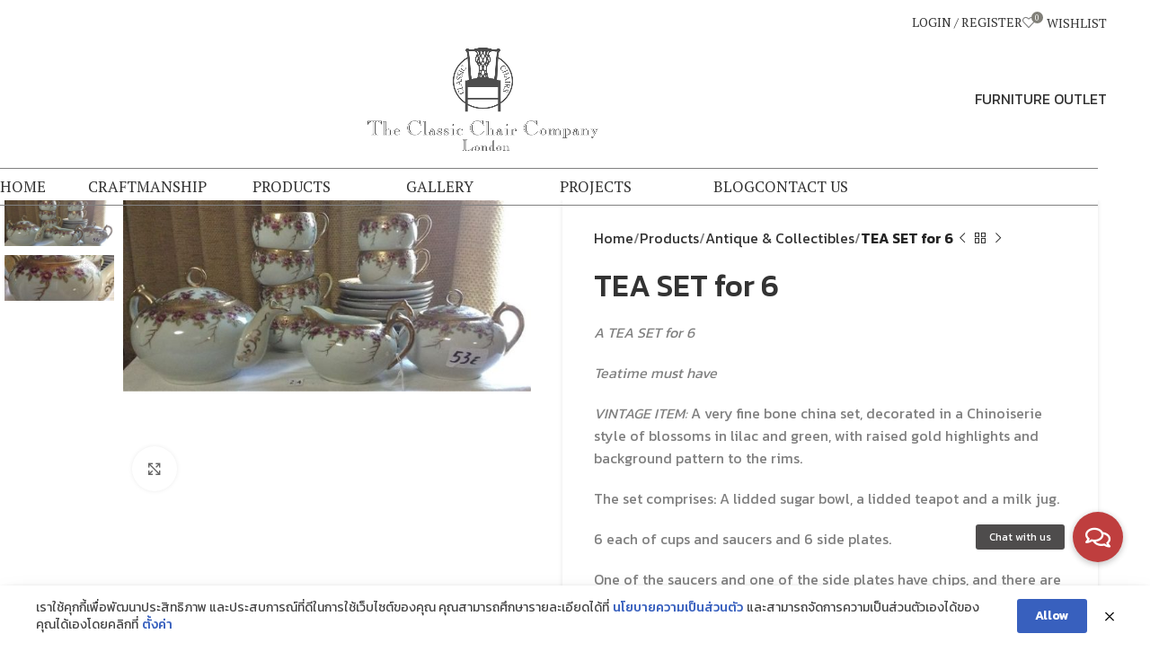

--- FILE ---
content_type: text/html; charset=UTF-8
request_url: https://www.classicchair.com/products/antique-collectibles/tea-set-for-6/
body_size: 30455
content:
<!DOCTYPE html>
<html lang="en-US">
<head>
	<meta charset="UTF-8">
	<link rel="profile" href="https://gmpg.org/xfn/11">
	<link rel="pingback" href="https://www.classicchair.com/xmlrpc.php">

					<script>document.documentElement.className = document.documentElement.className + ' yes-js js_active js'</script>
			<meta name='robots' content='index, follow, max-image-preview:large, max-snippet:-1, max-video-preview:-1' />

	<!-- This site is optimized with the Yoast SEO plugin v26.7 - https://yoast.com/wordpress/plugins/seo/ -->
	<title>TEA SET for 6 - ANTIQUE Classic Chair</title>
	<meta name="description" content="TEA SET for 6: very fine bone china Chinoiserie style set, decorated with blossoms in lilac &amp; green, and raised gold. A teatime must have!" />
	<link rel="canonical" href="https://www.classicchair.com/products/antique-collectibles/tea-set-for-6/" />
	<meta property="og:locale" content="en_US" />
	<meta property="og:type" content="article" />
	<meta property="og:title" content="TEA SET for 6 - ANTIQUE Classic Chair" />
	<meta property="og:description" content="TEA SET for 6: very fine bone china Chinoiserie style set, decorated with blossoms in lilac &amp; green, and raised gold. A teatime must have!" />
	<meta property="og:url" content="https://www.classicchair.com/products/antique-collectibles/tea-set-for-6/" />
	<meta property="og:site_name" content="Classic Chair" />
	<meta property="article:modified_time" content="2022-07-28T12:22:51+00:00" />
	<meta property="og:image" content="https://www.classicchair.com/wp-content/uploads/2022/07/LOT-24-SET.jpg" />
	<meta property="og:image:width" content="640" />
	<meta property="og:image:height" content="300" />
	<meta property="og:image:type" content="image/jpeg" />
	<meta name="twitter:card" content="summary_large_image" />
	<meta name="twitter:label1" content="Est. reading time" />
	<meta name="twitter:data1" content="1 minute" />
	<script type="application/ld+json" class="yoast-schema-graph">{"@context":"https://schema.org","@graph":[{"@type":"WebPage","@id":"https://www.classicchair.com/products/antique-collectibles/tea-set-for-6/","url":"https://www.classicchair.com/products/antique-collectibles/tea-set-for-6/","name":"TEA SET for 6 - ANTIQUE Classic Chair","isPartOf":{"@id":"https://www.classicchair.com/#website"},"primaryImageOfPage":{"@id":"https://www.classicchair.com/products/antique-collectibles/tea-set-for-6/#primaryimage"},"image":{"@id":"https://www.classicchair.com/products/antique-collectibles/tea-set-for-6/#primaryimage"},"thumbnailUrl":"https://www.classicchair.com/wp-content/uploads/2022/07/LOT-24-SET.jpg","datePublished":"2022-07-25T03:30:17+00:00","dateModified":"2022-07-28T12:22:51+00:00","description":"TEA SET for 6: very fine bone china Chinoiserie style set, decorated with blossoms in lilac & green, and raised gold. A teatime must have!","breadcrumb":{"@id":"https://www.classicchair.com/products/antique-collectibles/tea-set-for-6/#breadcrumb"},"inLanguage":"en-US","potentialAction":[{"@type":"ReadAction","target":["https://www.classicchair.com/products/antique-collectibles/tea-set-for-6/"]}]},{"@type":"ImageObject","inLanguage":"en-US","@id":"https://www.classicchair.com/products/antique-collectibles/tea-set-for-6/#primaryimage","url":"https://www.classicchair.com/wp-content/uploads/2022/07/LOT-24-SET.jpg","contentUrl":"https://www.classicchair.com/wp-content/uploads/2022/07/LOT-24-SET.jpg","width":640,"height":300,"caption":"TEA SET for 6"},{"@type":"BreadcrumbList","@id":"https://www.classicchair.com/products/antique-collectibles/tea-set-for-6/#breadcrumb","itemListElement":[{"@type":"ListItem","position":1,"name":"Home","item":"https://www.classicchair.com/"},{"@type":"ListItem","position":2,"name":"Products","item":"https://www.classicchair.com/products/"},{"@type":"ListItem","position":3,"name":"TEA SET for 6"}]},{"@type":"WebSite","@id":"https://www.classicchair.com/#website","url":"https://www.classicchair.com/","name":"Classic Chair","description":"","potentialAction":[{"@type":"SearchAction","target":{"@type":"EntryPoint","urlTemplate":"https://www.classicchair.com/?s={search_term_string}"},"query-input":{"@type":"PropertyValueSpecification","valueRequired":true,"valueName":"search_term_string"}}],"inLanguage":"en-US"}]}</script>
	<!-- / Yoast SEO plugin. -->


<link rel='dns-prefetch' href='//cdnjs.cloudflare.com' />
<link rel='dns-prefetch' href='//fonts.googleapis.com' />
<link rel="alternate" type="application/rss+xml" title="Classic Chair &raquo; Feed" href="https://www.classicchair.com/feed/" />
<link rel="alternate" type="application/rss+xml" title="Classic Chair &raquo; Comments Feed" href="https://www.classicchair.com/comments/feed/" />
<link rel="alternate" title="oEmbed (JSON)" type="application/json+oembed" href="https://www.classicchair.com/wp-json/oembed/1.0/embed?url=https%3A%2F%2Fwww.classicchair.com%2Fproducts%2Fantique-collectibles%2Ftea-set-for-6%2F" />
<link rel="alternate" title="oEmbed (XML)" type="text/xml+oembed" href="https://www.classicchair.com/wp-json/oembed/1.0/embed?url=https%3A%2F%2Fwww.classicchair.com%2Fproducts%2Fantique-collectibles%2Ftea-set-for-6%2F&#038;format=xml" />
		<style id="content-control-block-styles">
			@media (max-width: 640px) {
	.cc-hide-on-mobile {
		display: none !important;
	}
}
@media (min-width: 641px) and (max-width: 920px) {
	.cc-hide-on-tablet {
		display: none !important;
	}
}
@media (min-width: 921px) and (max-width: 1440px) {
	.cc-hide-on-desktop {
		display: none !important;
	}
}		</style>
		<style id='wp-img-auto-sizes-contain-inline-css' type='text/css'>
img:is([sizes=auto i],[sizes^="auto," i]){contain-intrinsic-size:3000px 1500px}
/*# sourceURL=wp-img-auto-sizes-contain-inline-css */
</style>
<link rel='stylesheet' id='wp-block-library-css' href='https://www.classicchair.com/wp-includes/css/dist/block-library/style.min.css?ver=6.9' type='text/css' media='all' />
<link rel='stylesheet' id='wc-blocks-style-css' href='https://www.classicchair.com/wp-content/plugins/woocommerce/assets/client/blocks/wc-blocks.css?ver=wc-10.4.3' type='text/css' media='all' />
<style id='global-styles-inline-css' type='text/css'>
:root{--wp--preset--aspect-ratio--square: 1;--wp--preset--aspect-ratio--4-3: 4/3;--wp--preset--aspect-ratio--3-4: 3/4;--wp--preset--aspect-ratio--3-2: 3/2;--wp--preset--aspect-ratio--2-3: 2/3;--wp--preset--aspect-ratio--16-9: 16/9;--wp--preset--aspect-ratio--9-16: 9/16;--wp--preset--color--black: #000000;--wp--preset--color--cyan-bluish-gray: #abb8c3;--wp--preset--color--white: #ffffff;--wp--preset--color--pale-pink: #f78da7;--wp--preset--color--vivid-red: #cf2e2e;--wp--preset--color--luminous-vivid-orange: #ff6900;--wp--preset--color--luminous-vivid-amber: #fcb900;--wp--preset--color--light-green-cyan: #7bdcb5;--wp--preset--color--vivid-green-cyan: #00d084;--wp--preset--color--pale-cyan-blue: #8ed1fc;--wp--preset--color--vivid-cyan-blue: #0693e3;--wp--preset--color--vivid-purple: #9b51e0;--wp--preset--gradient--vivid-cyan-blue-to-vivid-purple: linear-gradient(135deg,rgb(6,147,227) 0%,rgb(155,81,224) 100%);--wp--preset--gradient--light-green-cyan-to-vivid-green-cyan: linear-gradient(135deg,rgb(122,220,180) 0%,rgb(0,208,130) 100%);--wp--preset--gradient--luminous-vivid-amber-to-luminous-vivid-orange: linear-gradient(135deg,rgb(252,185,0) 0%,rgb(255,105,0) 100%);--wp--preset--gradient--luminous-vivid-orange-to-vivid-red: linear-gradient(135deg,rgb(255,105,0) 0%,rgb(207,46,46) 100%);--wp--preset--gradient--very-light-gray-to-cyan-bluish-gray: linear-gradient(135deg,rgb(238,238,238) 0%,rgb(169,184,195) 100%);--wp--preset--gradient--cool-to-warm-spectrum: linear-gradient(135deg,rgb(74,234,220) 0%,rgb(151,120,209) 20%,rgb(207,42,186) 40%,rgb(238,44,130) 60%,rgb(251,105,98) 80%,rgb(254,248,76) 100%);--wp--preset--gradient--blush-light-purple: linear-gradient(135deg,rgb(255,206,236) 0%,rgb(152,150,240) 100%);--wp--preset--gradient--blush-bordeaux: linear-gradient(135deg,rgb(254,205,165) 0%,rgb(254,45,45) 50%,rgb(107,0,62) 100%);--wp--preset--gradient--luminous-dusk: linear-gradient(135deg,rgb(255,203,112) 0%,rgb(199,81,192) 50%,rgb(65,88,208) 100%);--wp--preset--gradient--pale-ocean: linear-gradient(135deg,rgb(255,245,203) 0%,rgb(182,227,212) 50%,rgb(51,167,181) 100%);--wp--preset--gradient--electric-grass: linear-gradient(135deg,rgb(202,248,128) 0%,rgb(113,206,126) 100%);--wp--preset--gradient--midnight: linear-gradient(135deg,rgb(2,3,129) 0%,rgb(40,116,252) 100%);--wp--preset--font-size--small: 13px;--wp--preset--font-size--medium: 20px;--wp--preset--font-size--large: 36px;--wp--preset--font-size--x-large: 42px;--wp--preset--spacing--20: 0.44rem;--wp--preset--spacing--30: 0.67rem;--wp--preset--spacing--40: 1rem;--wp--preset--spacing--50: 1.5rem;--wp--preset--spacing--60: 2.25rem;--wp--preset--spacing--70: 3.38rem;--wp--preset--spacing--80: 5.06rem;--wp--preset--shadow--natural: 6px 6px 9px rgba(0, 0, 0, 0.2);--wp--preset--shadow--deep: 12px 12px 50px rgba(0, 0, 0, 0.4);--wp--preset--shadow--sharp: 6px 6px 0px rgba(0, 0, 0, 0.2);--wp--preset--shadow--outlined: 6px 6px 0px -3px rgb(255, 255, 255), 6px 6px rgb(0, 0, 0);--wp--preset--shadow--crisp: 6px 6px 0px rgb(0, 0, 0);}:where(.is-layout-flex){gap: 0.5em;}:where(.is-layout-grid){gap: 0.5em;}body .is-layout-flex{display: flex;}.is-layout-flex{flex-wrap: wrap;align-items: center;}.is-layout-flex > :is(*, div){margin: 0;}body .is-layout-grid{display: grid;}.is-layout-grid > :is(*, div){margin: 0;}:where(.wp-block-columns.is-layout-flex){gap: 2em;}:where(.wp-block-columns.is-layout-grid){gap: 2em;}:where(.wp-block-post-template.is-layout-flex){gap: 1.25em;}:where(.wp-block-post-template.is-layout-grid){gap: 1.25em;}.has-black-color{color: var(--wp--preset--color--black) !important;}.has-cyan-bluish-gray-color{color: var(--wp--preset--color--cyan-bluish-gray) !important;}.has-white-color{color: var(--wp--preset--color--white) !important;}.has-pale-pink-color{color: var(--wp--preset--color--pale-pink) !important;}.has-vivid-red-color{color: var(--wp--preset--color--vivid-red) !important;}.has-luminous-vivid-orange-color{color: var(--wp--preset--color--luminous-vivid-orange) !important;}.has-luminous-vivid-amber-color{color: var(--wp--preset--color--luminous-vivid-amber) !important;}.has-light-green-cyan-color{color: var(--wp--preset--color--light-green-cyan) !important;}.has-vivid-green-cyan-color{color: var(--wp--preset--color--vivid-green-cyan) !important;}.has-pale-cyan-blue-color{color: var(--wp--preset--color--pale-cyan-blue) !important;}.has-vivid-cyan-blue-color{color: var(--wp--preset--color--vivid-cyan-blue) !important;}.has-vivid-purple-color{color: var(--wp--preset--color--vivid-purple) !important;}.has-black-background-color{background-color: var(--wp--preset--color--black) !important;}.has-cyan-bluish-gray-background-color{background-color: var(--wp--preset--color--cyan-bluish-gray) !important;}.has-white-background-color{background-color: var(--wp--preset--color--white) !important;}.has-pale-pink-background-color{background-color: var(--wp--preset--color--pale-pink) !important;}.has-vivid-red-background-color{background-color: var(--wp--preset--color--vivid-red) !important;}.has-luminous-vivid-orange-background-color{background-color: var(--wp--preset--color--luminous-vivid-orange) !important;}.has-luminous-vivid-amber-background-color{background-color: var(--wp--preset--color--luminous-vivid-amber) !important;}.has-light-green-cyan-background-color{background-color: var(--wp--preset--color--light-green-cyan) !important;}.has-vivid-green-cyan-background-color{background-color: var(--wp--preset--color--vivid-green-cyan) !important;}.has-pale-cyan-blue-background-color{background-color: var(--wp--preset--color--pale-cyan-blue) !important;}.has-vivid-cyan-blue-background-color{background-color: var(--wp--preset--color--vivid-cyan-blue) !important;}.has-vivid-purple-background-color{background-color: var(--wp--preset--color--vivid-purple) !important;}.has-black-border-color{border-color: var(--wp--preset--color--black) !important;}.has-cyan-bluish-gray-border-color{border-color: var(--wp--preset--color--cyan-bluish-gray) !important;}.has-white-border-color{border-color: var(--wp--preset--color--white) !important;}.has-pale-pink-border-color{border-color: var(--wp--preset--color--pale-pink) !important;}.has-vivid-red-border-color{border-color: var(--wp--preset--color--vivid-red) !important;}.has-luminous-vivid-orange-border-color{border-color: var(--wp--preset--color--luminous-vivid-orange) !important;}.has-luminous-vivid-amber-border-color{border-color: var(--wp--preset--color--luminous-vivid-amber) !important;}.has-light-green-cyan-border-color{border-color: var(--wp--preset--color--light-green-cyan) !important;}.has-vivid-green-cyan-border-color{border-color: var(--wp--preset--color--vivid-green-cyan) !important;}.has-pale-cyan-blue-border-color{border-color: var(--wp--preset--color--pale-cyan-blue) !important;}.has-vivid-cyan-blue-border-color{border-color: var(--wp--preset--color--vivid-cyan-blue) !important;}.has-vivid-purple-border-color{border-color: var(--wp--preset--color--vivid-purple) !important;}.has-vivid-cyan-blue-to-vivid-purple-gradient-background{background: var(--wp--preset--gradient--vivid-cyan-blue-to-vivid-purple) !important;}.has-light-green-cyan-to-vivid-green-cyan-gradient-background{background: var(--wp--preset--gradient--light-green-cyan-to-vivid-green-cyan) !important;}.has-luminous-vivid-amber-to-luminous-vivid-orange-gradient-background{background: var(--wp--preset--gradient--luminous-vivid-amber-to-luminous-vivid-orange) !important;}.has-luminous-vivid-orange-to-vivid-red-gradient-background{background: var(--wp--preset--gradient--luminous-vivid-orange-to-vivid-red) !important;}.has-very-light-gray-to-cyan-bluish-gray-gradient-background{background: var(--wp--preset--gradient--very-light-gray-to-cyan-bluish-gray) !important;}.has-cool-to-warm-spectrum-gradient-background{background: var(--wp--preset--gradient--cool-to-warm-spectrum) !important;}.has-blush-light-purple-gradient-background{background: var(--wp--preset--gradient--blush-light-purple) !important;}.has-blush-bordeaux-gradient-background{background: var(--wp--preset--gradient--blush-bordeaux) !important;}.has-luminous-dusk-gradient-background{background: var(--wp--preset--gradient--luminous-dusk) !important;}.has-pale-ocean-gradient-background{background: var(--wp--preset--gradient--pale-ocean) !important;}.has-electric-grass-gradient-background{background: var(--wp--preset--gradient--electric-grass) !important;}.has-midnight-gradient-background{background: var(--wp--preset--gradient--midnight) !important;}.has-small-font-size{font-size: var(--wp--preset--font-size--small) !important;}.has-medium-font-size{font-size: var(--wp--preset--font-size--medium) !important;}.has-large-font-size{font-size: var(--wp--preset--font-size--large) !important;}.has-x-large-font-size{font-size: var(--wp--preset--font-size--x-large) !important;}
/*# sourceURL=global-styles-inline-css */
</style>

<style id='classic-theme-styles-inline-css' type='text/css'>
/*! This file is auto-generated */
.wp-block-button__link{color:#fff;background-color:#32373c;border-radius:9999px;box-shadow:none;text-decoration:none;padding:calc(.667em + 2px) calc(1.333em + 2px);font-size:1.125em}.wp-block-file__button{background:#32373c;color:#fff;text-decoration:none}
/*# sourceURL=/wp-includes/css/classic-themes.min.css */
</style>
<link rel='stylesheet' id='wp-components-css' href='https://www.classicchair.com/wp-includes/css/dist/components/style.min.css?ver=6.9' type='text/css' media='all' />
<link rel='stylesheet' id='wp-preferences-css' href='https://www.classicchair.com/wp-includes/css/dist/preferences/style.min.css?ver=6.9' type='text/css' media='all' />
<link rel='stylesheet' id='wp-block-editor-css' href='https://www.classicchair.com/wp-includes/css/dist/block-editor/style.min.css?ver=6.9' type='text/css' media='all' />
<link rel='stylesheet' id='popup-maker-block-library-style-css' href='https://www.classicchair.com/wp-content/plugins/popup-maker/dist/packages/block-library-style.css?ver=dbea705cfafe089d65f1' type='text/css' media='all' />
<link rel='stylesheet' id='content-control-block-styles-css' href='https://www.classicchair.com/wp-content/plugins/content-control/dist/style-block-editor.css?ver=2.6.5' type='text/css' media='all' />
<link rel='stylesheet' id='smart-search-css' href='https://www.classicchair.com/wp-content/plugins/smart-woocommerce-search/assets/dist/css/general.css?ver=2.15.0' type='text/css' media='all' />
<style id='smart-search-inline-css' type='text/css'>
.ysm-search-widget-1 .search-field[type="search"]{border-width:1px;}.ysm-search-widget-1 .smart-search-suggestions .smart-search-post-icon{width:50px;}.widget_search .smart-search-suggestions .smart-search-post-icon{width:50px;}.wp-block-search.sws-search-block-default .smart-search-suggestions .smart-search-post-icon{width:50px;}.widget_product_search .smart-search-suggestions .smart-search-post-icon{width:50px;}.wp-block-search.sws-search-block-product .smart-search-suggestions .smart-search-post-icon{width:50px;}
/*# sourceURL=smart-search-inline-css */
</style>
<link rel='stylesheet' id='acoplw-style-css' href='https://www.classicchair.com/wp-content/plugins/aco-product-labels-for-woocommerce/includes/../assets/css/frontend.css?ver=1.5.12' type='text/css' media='all' />
<link rel='stylesheet' id='buttonizer_frontend_style-css' href='https://www.classicchair.com/wp-content/plugins/buttonizer-multifunctional-button/assets/legacy/frontend.css?v=2bf00396b0c1ac7592c6916e5b67b30d&#038;ver=6.9' type='text/css' media='all' />
<link rel='stylesheet' id='buttonizer-icon-library-css' href='https://cdnjs.cloudflare.com/ajax/libs/font-awesome/5.15.4/css/all.min.css?ver=6.9' type='text/css' media='all' integrity='sha512-1ycn6IcaQQ40/MKBW2W4Rhis/DbILU74C1vSrLJxCq57o941Ym01SwNsOMqvEBFlcgUa6xLiPY/NS5R+E6ztJQ==' crossorigin='anonymous' />
<link rel='stylesheet' id='wpdm-fonticon-css' href='https://www.classicchair.com/wp-content/plugins/download-manager/assets/wpdm-iconfont/css/wpdm-icons.css?ver=6.9' type='text/css' media='all' />
<link rel='stylesheet' id='wpdm-front-css' href='https://www.classicchair.com/wp-content/plugins/download-manager/assets/css/front.min.css?ver=6.9' type='text/css' media='all' />
<link rel='stylesheet' id='pdpa-thailand-public-css' href='https://www.classicchair.com/wp-content/plugins/pdpa-thailand/public/assets/css/pdpa-thailand-public.min.css?ver=2.0' type='text/css' media='all' />
<link rel='stylesheet' id='woocommerce-confirm-payment-css' href='https://www.classicchair.com/wp-content/plugins/wc-confirm-payment/public/css/woocommerce-confirm-payment-public.css?ver=1.0' type='text/css' media='all' />
<link rel='stylesheet' id='woocommerce-print-products-css' href='https://www.classicchair.com/wp-content/plugins/woocommerce-print-products/public/css/woocommerce-print-products-public.css?ver=1.5.5' type='text/css' media='all' />
<style id='woocommerce-inline-inline-css' type='text/css'>
.woocommerce form .form-row .required { visibility: visible; }
/*# sourceURL=woocommerce-inline-inline-css */
</style>
<link rel='stylesheet' id='jquery-selectBox-css' href='https://www.classicchair.com/wp-content/plugins/yith-woocommerce-wishlist/assets/css/jquery.selectBox.css?ver=1.2.0' type='text/css' media='all' />
<link rel='stylesheet' id='woocommerce_prettyPhoto_css-css' href='//www.classicchair.com/wp-content/plugins/woocommerce/assets/css/prettyPhoto.css?ver=3.1.6' type='text/css' media='all' />
<link rel='stylesheet' id='yith-wcwl-main-css' href='https://www.classicchair.com/wp-content/plugins/yith-woocommerce-wishlist/assets/css/style.css?ver=4.11.0' type='text/css' media='all' />
<style id='yith-wcwl-main-inline-css' type='text/css'>
 :root { --color-add-to-wishlist-background: #333333; --color-add-to-wishlist-text: #FFFFFF; --color-add-to-wishlist-border: #333333; --color-add-to-wishlist-background-hover: #333333; --color-add-to-wishlist-text-hover: #FFFFFF; --color-add-to-wishlist-border-hover: #333333; --rounded-corners-radius: 16px; --color-add-to-cart-background: #333333; --color-add-to-cart-text: #FFFFFF; --color-add-to-cart-border: #333333; --color-add-to-cart-background-hover: #4F4F4F; --color-add-to-cart-text-hover: #FFFFFF; --color-add-to-cart-border-hover: #4F4F4F; --add-to-cart-rounded-corners-radius: 16px; --color-button-style-1-background: #333333; --color-button-style-1-text: #FFFFFF; --color-button-style-1-border: #333333; --color-button-style-1-background-hover: #4F4F4F; --color-button-style-1-text-hover: #FFFFFF; --color-button-style-1-border-hover: #4F4F4F; --color-button-style-2-background: #333333; --color-button-style-2-text: #FFFFFF; --color-button-style-2-border: #333333; --color-button-style-2-background-hover: #4F4F4F; --color-button-style-2-text-hover: #FFFFFF; --color-button-style-2-border-hover: #4F4F4F; --color-wishlist-table-background: #FFFFFF; --color-wishlist-table-text: #6d6c6c; --color-wishlist-table-border: #FFFFFF; --color-headers-background: #F4F4F4; --color-share-button-color: #FFFFFF; --color-share-button-color-hover: #FFFFFF; --color-fb-button-background: #39599E; --color-fb-button-background-hover: #595A5A; --color-tw-button-background: #45AFE2; --color-tw-button-background-hover: #595A5A; --color-pr-button-background: #AB2E31; --color-pr-button-background-hover: #595A5A; --color-em-button-background: #FBB102; --color-em-button-background-hover: #595A5A; --color-wa-button-background: #00A901; --color-wa-button-background-hover: #595A5A; --feedback-duration: 3s } 
 :root { --color-add-to-wishlist-background: #333333; --color-add-to-wishlist-text: #FFFFFF; --color-add-to-wishlist-border: #333333; --color-add-to-wishlist-background-hover: #333333; --color-add-to-wishlist-text-hover: #FFFFFF; --color-add-to-wishlist-border-hover: #333333; --rounded-corners-radius: 16px; --color-add-to-cart-background: #333333; --color-add-to-cart-text: #FFFFFF; --color-add-to-cart-border: #333333; --color-add-to-cart-background-hover: #4F4F4F; --color-add-to-cart-text-hover: #FFFFFF; --color-add-to-cart-border-hover: #4F4F4F; --add-to-cart-rounded-corners-radius: 16px; --color-button-style-1-background: #333333; --color-button-style-1-text: #FFFFFF; --color-button-style-1-border: #333333; --color-button-style-1-background-hover: #4F4F4F; --color-button-style-1-text-hover: #FFFFFF; --color-button-style-1-border-hover: #4F4F4F; --color-button-style-2-background: #333333; --color-button-style-2-text: #FFFFFF; --color-button-style-2-border: #333333; --color-button-style-2-background-hover: #4F4F4F; --color-button-style-2-text-hover: #FFFFFF; --color-button-style-2-border-hover: #4F4F4F; --color-wishlist-table-background: #FFFFFF; --color-wishlist-table-text: #6d6c6c; --color-wishlist-table-border: #FFFFFF; --color-headers-background: #F4F4F4; --color-share-button-color: #FFFFFF; --color-share-button-color-hover: #FFFFFF; --color-fb-button-background: #39599E; --color-fb-button-background-hover: #595A5A; --color-tw-button-background: #45AFE2; --color-tw-button-background-hover: #595A5A; --color-pr-button-background: #AB2E31; --color-pr-button-background-hover: #595A5A; --color-em-button-background: #FBB102; --color-em-button-background-hover: #595A5A; --color-wa-button-background: #00A901; --color-wa-button-background-hover: #595A5A; --feedback-duration: 3s } 
/*# sourceURL=yith-wcwl-main-inline-css */
</style>
<link rel='stylesheet' id='parent-css-css' href='https://www.classicchair.com/wp-content/themes/woodmart/style.css?ver=6.9' type='text/css' media='all' />
<link rel='stylesheet' id='jquery-ui-css-css' href='https://www.classicchair.com/wp-content/themes/woodmart-child/css/jquery-ui.css?ver=6.9' type='text/css' media='all' />
<link rel='stylesheet' id='yith_ywraq_frontend-css' href='https://www.classicchair.com/wp-content/plugins/yith-woocommerce-request-a-quote-premium/assets/css/ywraq-frontend.css?ver=4.18.0' type='text/css' media='all' />
<style id='yith_ywraq_frontend-inline-css' type='text/css'>
:root {
		--ywraq_layout_button_bg_color: rgb(129,128,121);
		--ywraq_layout_button_bg_color_hover: rgb(0,0,0);
		--ywraq_layout_button_border_color: ;
		--ywraq_layout_button_border_color_hover: ;
		--ywraq_layout_button_color: #ffffff;
		--ywraq_layout_button_color_hover: #ffffff;
		
		--ywraq_checkout_button_bg_color: rgb(129,128,121);
		--ywraq_checkout_button_bg_color_hover: rgb(129,128,121);
		--ywraq_checkout_button_border_color: ;
		--ywraq_checkout_button_border_color_hover: ;
		--ywraq_checkout_button_color: #ffffff;
		--ywraq_checkout_button_color_hover: #ffffff;
		
		--ywraq_accept_button_bg_color: rgb(129,128,121);
		--ywraq_accept_button_bg_color_hover: rgb(129,128,121);
		--ywraq_accept_button_border_color: ;
		--ywraq_accept_button_border_color_hover: ;
		--ywraq_accept_button_color: #ffffff;
		--ywraq_accept_button_color_hover: #ffffff;
		
		--ywraq_reject_button_bg_color: transparent;
		--ywraq_reject_button_bg_color_hover: #CC2B2B;
		--ywraq_reject_button_border_color: #CC2B2B;
		--ywraq_reject_button_border_color_hover: #CC2B2B;
		--ywraq_reject_button_color: #CC2B2B;
		--ywraq_reject_button_color_hover: #ffffff;
		}		

.cart button.single_add_to_cart_button, .cart a.single_add_to_cart_button{
	                 display:none!important;
	                }
/*# sourceURL=yith_ywraq_frontend-inline-css */
</style>
<link rel='stylesheet' id='woodmart-style-css' href='https://www.classicchair.com/wp-content/themes/woodmart/css/parts/base.min.css?ver=8.0.6' type='text/css' media='all' />
<link rel='stylesheet' id='child-style-css' href='https://www.classicchair.com/wp-content/themes/woodmart-child/style.css?ver=8.0.6' type='text/css' media='all' />
<link rel='stylesheet' id='js_composer_front-css' href='https://www.classicchair.com/wp-content/plugins/js_composer/assets/css/js_composer.min.css?ver=7.9' type='text/css' media='all' />
<link rel='stylesheet' id='wd-helpers-wpb-elem-css' href='https://www.classicchair.com/wp-content/themes/woodmart/css/parts/helpers-wpb-elem.min.css?ver=8.0.6' type='text/css' media='all' />
<link rel='stylesheet' id='wd-widget-wd-recent-posts-css' href='https://www.classicchair.com/wp-content/themes/woodmart/css/parts/widget-wd-recent-posts.min.css?ver=8.0.6' type='text/css' media='all' />
<link rel='stylesheet' id='wd-widget-wd-layered-nav-css' href='https://www.classicchair.com/wp-content/themes/woodmart/css/parts/woo-widget-wd-layered-nav.min.css?ver=8.0.6' type='text/css' media='all' />
<link rel='stylesheet' id='wd-woo-mod-swatches-base-css' href='https://www.classicchair.com/wp-content/themes/woodmart/css/parts/woo-mod-swatches-base.min.css?ver=8.0.6' type='text/css' media='all' />
<link rel='stylesheet' id='wd-woo-mod-swatches-filter-css' href='https://www.classicchair.com/wp-content/themes/woodmart/css/parts/woo-mod-swatches-filter.min.css?ver=8.0.6' type='text/css' media='all' />
<link rel='stylesheet' id='wd-widget-layered-nav-stock-status-css' href='https://www.classicchair.com/wp-content/themes/woodmart/css/parts/woo-widget-layered-nav-stock-status.min.css?ver=8.0.6' type='text/css' media='all' />
<link rel='stylesheet' id='wd-wpcf7-css' href='https://www.classicchair.com/wp-content/themes/woodmart/css/parts/int-wpcf7.min.css?ver=8.0.6' type='text/css' media='all' />
<link rel='stylesheet' id='wd-revolution-slider-css' href='https://www.classicchair.com/wp-content/themes/woodmart/css/parts/int-rev-slider.min.css?ver=8.0.6' type='text/css' media='all' />
<link rel='stylesheet' id='wd-woo-yith-req-quote-css' href='https://www.classicchair.com/wp-content/themes/woodmart/css/parts/int-woo-yith-request-quote.min.css?ver=8.0.6' type='text/css' media='all' />
<link rel='stylesheet' id='wd-woo-mod-grid-css' href='https://www.classicchair.com/wp-content/themes/woodmart/css/parts/woo-mod-grid.min.css?ver=8.0.6' type='text/css' media='all' />
<link rel='stylesheet' id='wd-woo-mod-quantity-css' href='https://www.classicchair.com/wp-content/themes/woodmart/css/parts/woo-mod-quantity.min.css?ver=8.0.6' type='text/css' media='all' />
<link rel='stylesheet' id='wd-woo-mod-shop-table-css' href='https://www.classicchair.com/wp-content/themes/woodmart/css/parts/woo-mod-shop-table.min.css?ver=8.0.6' type='text/css' media='all' />
<link rel='stylesheet' id='wd-select2-css' href='https://www.classicchair.com/wp-content/themes/woodmart/css/parts/woo-lib-select2.min.css?ver=8.0.6' type='text/css' media='all' />
<link rel='stylesheet' id='wd-woo-yith-wishlist-css' href='https://www.classicchair.com/wp-content/themes/woodmart/css/parts/int-woo-yith-wishlist.min.css?ver=8.0.6' type='text/css' media='all' />
<link rel='stylesheet' id='wd-page-my-account-css' href='https://www.classicchair.com/wp-content/themes/woodmart/css/parts/woo-page-my-account.min.css?ver=8.0.6' type='text/css' media='all' />
<link rel='stylesheet' id='wd-wpbakery-base-css' href='https://www.classicchair.com/wp-content/themes/woodmart/css/parts/int-wpb-base.min.css?ver=8.0.6' type='text/css' media='all' />
<link rel='stylesheet' id='wd-wpbakery-base-deprecated-css' href='https://www.classicchair.com/wp-content/themes/woodmart/css/parts/int-wpb-base-deprecated.min.css?ver=8.0.6' type='text/css' media='all' />
<link rel='stylesheet' id='wd-notices-fixed-css' href='https://www.classicchair.com/wp-content/themes/woodmart/css/parts/woo-opt-sticky-notices-old.min.css?ver=8.0.6' type='text/css' media='all' />
<link rel='stylesheet' id='wd-woocommerce-base-css' href='https://www.classicchair.com/wp-content/themes/woodmart/css/parts/woocommerce-base.min.css?ver=8.0.6' type='text/css' media='all' />
<link rel='stylesheet' id='wd-mod-star-rating-css' href='https://www.classicchair.com/wp-content/themes/woodmart/css/parts/mod-star-rating.min.css?ver=8.0.6' type='text/css' media='all' />
<link rel='stylesheet' id='wd-woo-el-track-order-css' href='https://www.classicchair.com/wp-content/themes/woodmart/css/parts/woo-el-track-order.min.css?ver=8.0.6' type='text/css' media='all' />
<link rel='stylesheet' id='wd-woocommerce-block-notices-css' href='https://www.classicchair.com/wp-content/themes/woodmart/css/parts/woo-mod-block-notices.min.css?ver=8.0.6' type='text/css' media='all' />
<link rel='stylesheet' id='wd-woo-single-prod-el-base-css' href='https://www.classicchair.com/wp-content/themes/woodmart/css/parts/woo-single-prod-el-base.min.css?ver=8.0.6' type='text/css' media='all' />
<link rel='stylesheet' id='wd-woo-mod-stock-status-css' href='https://www.classicchair.com/wp-content/themes/woodmart/css/parts/woo-mod-stock-status.min.css?ver=8.0.6' type='text/css' media='all' />
<link rel='stylesheet' id='wd-woo-mod-shop-attributes-css' href='https://www.classicchair.com/wp-content/themes/woodmart/css/parts/woo-mod-shop-attributes.min.css?ver=8.0.6' type='text/css' media='all' />
<link rel='stylesheet' id='wd-wp-blocks-css' href='https://www.classicchair.com/wp-content/themes/woodmart/css/parts/wp-blocks.min.css?ver=8.0.6' type='text/css' media='all' />
<link rel='stylesheet' id='wd-header-base-css' href='https://www.classicchair.com/wp-content/themes/woodmart/css/parts/header-base.min.css?ver=8.0.6' type='text/css' media='all' />
<link rel='stylesheet' id='wd-mod-tools-css' href='https://www.classicchair.com/wp-content/themes/woodmart/css/parts/mod-tools.min.css?ver=8.0.6' type='text/css' media='all' />
<link rel='stylesheet' id='wd-header-my-account-dropdown-css' href='https://www.classicchair.com/wp-content/themes/woodmart/css/parts/header-el-my-account-dropdown.min.css?ver=8.0.6' type='text/css' media='all' />
<link rel='stylesheet' id='wd-woo-opt-social-login-css' href='https://www.classicchair.com/wp-content/themes/woodmart/css/parts/woo-opt-social-login.min.css?ver=8.0.6' type='text/css' media='all' />
<link rel='stylesheet' id='wd-woo-mod-login-form-css' href='https://www.classicchair.com/wp-content/themes/woodmart/css/parts/woo-mod-login-form.min.css?ver=8.0.6' type='text/css' media='all' />
<link rel='stylesheet' id='wd-header-my-account-css' href='https://www.classicchair.com/wp-content/themes/woodmart/css/parts/header-el-my-account.min.css?ver=8.0.6' type='text/css' media='all' />
<link rel='stylesheet' id='wd-header-elements-base-css' href='https://www.classicchair.com/wp-content/themes/woodmart/css/parts/header-el-base.min.css?ver=8.0.6' type='text/css' media='all' />
<link rel='stylesheet' id='wd-social-icons-css' href='https://www.classicchair.com/wp-content/themes/woodmart/css/parts/el-social-icons.min.css?ver=8.0.6' type='text/css' media='all' />
<link rel='stylesheet' id='wd-button-css' href='https://www.classicchair.com/wp-content/themes/woodmart/css/parts/el-button.min.css?ver=8.0.6' type='text/css' media='all' />
<link rel='stylesheet' id='wd-header-mobile-nav-drilldown-css' href='https://www.classicchair.com/wp-content/themes/woodmart/css/parts/header-el-mobile-nav-drilldown.min.css?ver=8.0.6' type='text/css' media='all' />
<link rel='stylesheet' id='wd-header-mobile-nav-drilldown-slide-css' href='https://www.classicchair.com/wp-content/themes/woodmart/css/parts/header-el-mobile-nav-drilldown-slide.min.css?ver=8.0.6' type='text/css' media='all' />
<link rel='stylesheet' id='wd-woo-single-prod-predefined-css' href='https://www.classicchair.com/wp-content/themes/woodmart/css/parts/woo-single-prod-predefined.min.css?ver=8.0.6' type='text/css' media='all' />
<link rel='stylesheet' id='wd-woo-single-prod-and-quick-view-predefined-css' href='https://www.classicchair.com/wp-content/themes/woodmart/css/parts/woo-single-prod-and-quick-view-predefined.min.css?ver=8.0.6' type='text/css' media='all' />
<link rel='stylesheet' id='wd-woo-single-prod-el-tabs-predefined-css' href='https://www.classicchair.com/wp-content/themes/woodmart/css/parts/woo-single-prod-el-tabs-predefined.min.css?ver=8.0.6' type='text/css' media='all' />
<link rel='stylesheet' id='wd-woo-single-prod-opt-base-css' href='https://www.classicchair.com/wp-content/themes/woodmart/css/parts/woo-single-prod-opt-base.min.css?ver=8.0.6' type='text/css' media='all' />
<link rel='stylesheet' id='wd-woo-single-prod-el-gallery-css' href='https://www.classicchair.com/wp-content/themes/woodmart/css/parts/woo-single-prod-el-gallery.min.css?ver=8.0.6' type='text/css' media='all' />
<link rel='stylesheet' id='wd-woo-single-prod-el-gallery-opt-thumb-left-desktop-css' href='https://www.classicchair.com/wp-content/themes/woodmart/css/parts/woo-single-prod-el-gallery-opt-thumb-left-desktop.min.css?ver=8.0.6' type='text/css' media='all' />
<link rel='stylesheet' id='wd-swiper-css' href='https://www.classicchair.com/wp-content/themes/woodmart/css/parts/lib-swiper.min.css?ver=8.0.6' type='text/css' media='all' />
<link rel='stylesheet' id='wd-swiper-arrows-css' href='https://www.classicchair.com/wp-content/themes/woodmart/css/parts/lib-swiper-arrows.min.css?ver=8.0.6' type='text/css' media='all' />
<link rel='stylesheet' id='wd-photoswipe-css' href='https://www.classicchair.com/wp-content/themes/woodmart/css/parts/lib-photoswipe.min.css?ver=8.0.6' type='text/css' media='all' />
<link rel='stylesheet' id='wd-woo-single-prod-el-navigation-css' href='https://www.classicchair.com/wp-content/themes/woodmart/css/parts/woo-single-prod-el-navigation.min.css?ver=8.0.6' type='text/css' media='all' />
<link rel='stylesheet' id='wd-tabs-css' href='https://www.classicchair.com/wp-content/themes/woodmart/css/parts/el-tabs.min.css?ver=8.0.6' type='text/css' media='all' />
<link rel='stylesheet' id='wd-woo-single-prod-el-tabs-opt-layout-tabs-css' href='https://www.classicchair.com/wp-content/themes/woodmart/css/parts/woo-single-prod-el-tabs-opt-layout-tabs.min.css?ver=8.0.6' type='text/css' media='all' />
<link rel='stylesheet' id='wd-accordion-css' href='https://www.classicchair.com/wp-content/themes/woodmart/css/parts/el-accordion.min.css?ver=8.0.6' type='text/css' media='all' />
<link rel='stylesheet' id='wd-accordion-elem-wpb-css' href='https://www.classicchair.com/wp-content/themes/woodmart/css/parts/el-accordion-wpb-elem.min.css?ver=8.0.6' type='text/css' media='all' />
<link rel='stylesheet' id='wd-footer-base-css' href='https://www.classicchair.com/wp-content/themes/woodmart/css/parts/footer-base.min.css?ver=8.0.6' type='text/css' media='all' />
<link rel='stylesheet' id='wd-scroll-top-css' href='https://www.classicchair.com/wp-content/themes/woodmart/css/parts/opt-scrolltotop.min.css?ver=8.0.6' type='text/css' media='all' />
<link rel='stylesheet' id='wd-wd-search-form-css' href='https://www.classicchair.com/wp-content/themes/woodmart/css/parts/wd-search-form.min.css?ver=8.0.6' type='text/css' media='all' />
<link rel='stylesheet' id='xts-google-fonts-css' href='https://fonts.googleapis.com/css?family=Kanit%3A400%2C600%2C500%7CPT+Serif%3A400%2C700&#038;ver=8.0.6' type='text/css' media='all' />
<script type="text/javascript" src="https://www.classicchair.com/wp-includes/js/jquery/jquery.min.js?ver=3.7.1" id="jquery-core-js"></script>
<script type="text/javascript" src="https://www.classicchair.com/wp-includes/js/jquery/jquery-migrate.min.js?ver=3.4.1" id="jquery-migrate-js"></script>
<script type="text/javascript" id="acoplw-script-js-extra">
/* <![CDATA[ */
var acoplw_frontend_object = {"classname":"","enablejquery":"0"};
//# sourceURL=acoplw-script-js-extra
/* ]]> */
</script>
<script type="text/javascript" src="https://www.classicchair.com/wp-content/plugins/aco-product-labels-for-woocommerce/includes/../assets/js/frontend.js?ver=1.5.12" id="acoplw-script-js"></script>
<script type="text/javascript" src="https://www.classicchair.com/wp-content/plugins/download-manager/assets/js/wpdm.min.js?ver=6.9" id="wpdm-frontend-js-js"></script>
<script type="text/javascript" id="wpdm-frontjs-js-extra">
/* <![CDATA[ */
var wpdm_url = {"home":"https://www.classicchair.com/","site":"https://www.classicchair.com/","ajax":"https://www.classicchair.com/wp-admin/admin-ajax.php"};
var wpdm_js = {"spinner":"\u003Ci class=\"wpdm-icon wpdm-sun wpdm-spin\"\u003E\u003C/i\u003E","client_id":"b551603033bd01cd6e8a0a6fd162a8f4"};
var wpdm_strings = {"pass_var":"Password Verified!","pass_var_q":"Please click following button to start download.","start_dl":"Start Download"};
//# sourceURL=wpdm-frontjs-js-extra
/* ]]> */
</script>
<script type="text/javascript" src="https://www.classicchair.com/wp-content/plugins/download-manager/assets/js/front.min.js?ver=3.3.44" id="wpdm-frontjs-js"></script>
<script type="text/javascript" src="//www.classicchair.com/wp-content/plugins/revslider/sr6/assets/js/rbtools.min.js?ver=6.7.20" async id="tp-tools-js"></script>
<script type="text/javascript" src="//www.classicchair.com/wp-content/plugins/revslider/sr6/assets/js/rs6.min.js?ver=6.7.20" async id="revmin-js"></script>
<script type="text/javascript" src="https://www.classicchair.com/wp-content/plugins/wc-confirm-payment/public/js/jquery.form.js?ver=1.0" id="woocommerce-confirm-payment-jquery-form-js"></script>
<script type="text/javascript" id="woocommerce-confirm-payment-js-extra">
/* <![CDATA[ */
var WCP = {"ajaxurl":"https://www.classicchair.com/wp-admin/admin-ajax.php","check_order_nonce":"a57efc6283","current_date":"22-01-2026","i18n":{"maximum_upload_file":"Maximum upload file size 2 MB."}};
//# sourceURL=woocommerce-confirm-payment-js-extra
/* ]]> */
</script>
<script type="text/javascript" src="https://www.classicchair.com/wp-content/plugins/wc-confirm-payment/public/js/woocommerce-confirm-payment-public.js?ver=1.0" id="woocommerce-confirm-payment-js"></script>
<script type="text/javascript" src="https://www.classicchair.com/wp-content/plugins/woocommerce/assets/js/jquery-blockui/jquery.blockUI.min.js?ver=2.7.0-wc.10.4.3" id="wc-jquery-blockui-js" data-wp-strategy="defer"></script>
<script type="text/javascript" id="wc-add-to-cart-js-extra">
/* <![CDATA[ */
var wc_add_to_cart_params = {"ajax_url":"/wp-admin/admin-ajax.php","wc_ajax_url":"/?wc-ajax=%%endpoint%%","i18n_view_cart":"View cart","cart_url":"https://www.classicchair.com/cart/","is_cart":"","cart_redirect_after_add":"no"};
//# sourceURL=wc-add-to-cart-js-extra
/* ]]> */
</script>
<script type="text/javascript" src="https://www.classicchair.com/wp-content/plugins/woocommerce/assets/js/frontend/add-to-cart.min.js?ver=10.4.3" id="wc-add-to-cart-js" data-wp-strategy="defer"></script>
<script type="text/javascript" src="https://www.classicchair.com/wp-content/plugins/woocommerce/assets/js/zoom/jquery.zoom.min.js?ver=1.7.21-wc.10.4.3" id="wc-zoom-js" defer="defer" data-wp-strategy="defer"></script>
<script type="text/javascript" id="wc-single-product-js-extra">
/* <![CDATA[ */
var wc_single_product_params = {"i18n_required_rating_text":"Please select a rating","i18n_rating_options":["1 of 5 stars","2 of 5 stars","3 of 5 stars","4 of 5 stars","5 of 5 stars"],"i18n_product_gallery_trigger_text":"View full-screen image gallery","review_rating_required":"yes","flexslider":{"rtl":false,"animation":"slide","smoothHeight":true,"directionNav":false,"controlNav":"thumbnails","slideshow":false,"animationSpeed":500,"animationLoop":false,"allowOneSlide":false},"zoom_enabled":"","zoom_options":[],"photoswipe_enabled":"","photoswipe_options":{"shareEl":false,"closeOnScroll":false,"history":false,"hideAnimationDuration":0,"showAnimationDuration":0},"flexslider_enabled":""};
//# sourceURL=wc-single-product-js-extra
/* ]]> */
</script>
<script type="text/javascript" src="https://www.classicchair.com/wp-content/plugins/woocommerce/assets/js/frontend/single-product.min.js?ver=10.4.3" id="wc-single-product-js" defer="defer" data-wp-strategy="defer"></script>
<script type="text/javascript" src="https://www.classicchair.com/wp-content/plugins/woocommerce/assets/js/js-cookie/js.cookie.min.js?ver=2.1.4-wc.10.4.3" id="wc-js-cookie-js" defer="defer" data-wp-strategy="defer"></script>
<script type="text/javascript" id="woocommerce-js-extra">
/* <![CDATA[ */
var woocommerce_params = {"ajax_url":"/wp-admin/admin-ajax.php","wc_ajax_url":"/?wc-ajax=%%endpoint%%","i18n_password_show":"Show password","i18n_password_hide":"Hide password"};
//# sourceURL=woocommerce-js-extra
/* ]]> */
</script>
<script type="text/javascript" src="https://www.classicchair.com/wp-content/plugins/woocommerce/assets/js/frontend/woocommerce.min.js?ver=10.4.3" id="woocommerce-js" defer="defer" data-wp-strategy="defer"></script>
<script type="text/javascript" src="https://www.classicchair.com/wp-content/plugins/js_composer/assets/js/vendors/woocommerce-add-to-cart.js?ver=7.9" id="vc_woocommerce-add-to-cart-js-js"></script>
<script type="text/javascript" src="https://www.classicchair.com/wp-content/themes/woodmart/js/libs/device.min.js?ver=8.0.6" id="wd-device-library-js"></script>
<script type="text/javascript" src="https://www.classicchair.com/wp-content/themes/woodmart/js/scripts/global/scrollBar.min.js?ver=8.0.6" id="wd-scrollbar-js"></script>
<script></script><link rel="https://api.w.org/" href="https://www.classicchair.com/wp-json/" /><link rel="alternate" title="JSON" type="application/json" href="https://www.classicchair.com/wp-json/wp/v2/product/10386" /><link rel="EditURI" type="application/rsd+xml" title="RSD" href="https://www.classicchair.com/xmlrpc.php?rsd" />
<meta name="generator" content="WordPress 6.9" />
<meta name="generator" content="WooCommerce 10.4.3" />
<link rel='shortlink' href='https://www.classicchair.com/?p=10386' />
<meta name="generator" content="Redux 4.5.10" /><!-- start Simple Custom CSS and JS -->
<style type="text/css">
/*.page-id-104 p.price{
	display:none !important;
}
table.variations {
    display: none;
}*/
.woocommerce-variation-add-to-cart {
    display: none !important;
}
.woocommerce-page ul.products li.product.product_cat-cabinet.add_to_cart_button {
	display: none;
}

/*hide prine on smart search*/
.smart-search-post-price{
	display: none;
}

/*hide date on product catelog*/
.post-date.wd-post-date.wd-style-with-bg.woodmart-post-date {
	display: none;
}
a.add-request-quote-button.button:before {
	content:url(https://www.classicchair.com/wp-content/uploads/2022/11/like.png);
	margin-right: 5px;
}


/*hide text wishlist*/
.wd-wishlist-btn.wd-action-btn.wd-style-text.wd-wishlist-icon.woodmart-wishlist-btn {
	display: none;
}
.yith-wcwl-add-button{
	display:none;
}
/*.yith-ywraq-add-to-quote {
display: none;
}*/

/*design wishlist topbar*/
.whb-top-bar .wd-header-text {
	font-size: 14px;
	font-family: 'PT Serif';
}
.ywraq_number_items:before {
	content: "\f106";
	font-family: "woodmart-font";
}
.ywraq_number_items a {
	font-size: 9px;
	display: inline-block;
	transform: translateY(-8px);
	z-index: 2;
	position: relative;
	color: #fff;
}
.ywraq_number_items a:hover {
	color: #fff;
}
.ywraq_number_items span {
	font-size: 14px;
	transform: translateY(8px);
	display: inline-block;
	color: #333333;
	margin-left: 6px;
}
.ywraq_number_items:after {
    position: absolute;
    top: -4px;
    left: 10px;
    background-color: var(--wd-primary-color);
    color: #fff;
    font-size: 9px;
    content: "";
    width: 13px;
    height: 13px;
    border-radius: 50%;
    z-index: 1;
}
.ywraq_number_items{
	position: relative;
}


/* Change Totals to Total*/
.cart-totals-inner>h2 {
	visibility: hidden;
}
.cart-totals-inner>h2:before {
	content: "CART TOTAL";
	visibility: visible;
	margin-left: -10px;
}</style>
<!-- end Simple Custom CSS and JS -->
<!-- start Simple Custom CSS and JS -->
<style type="text/css">
/*.col-xl-8 {
    flex:70%;
    max-width: 70%;
}

.col-xl-4 {
    flex: 30%;
    max-width: 30%;
}*/

/* ปรับหน้า Cart Mobile
@media (max-width: 767px) {
  .woocommerce.cart-content-wrapper.row {
    display: block;
}

} */

.woodmart-shopping-cart .woodmart-cart-icon {
    content: url(/wp-content/uploads/2022/01/shopping-cart1.png);
}

/*hide attributes*/
.product-image-summary .shop_attributes {
    margin-bottom: 20px;
    display: none;
}

/*shopping cart banner right*/
a.button.btn-cart.wc-forward:hover {
    background-color: #000;
    color: #fff !important;
}
a.button.checkout.wc-forward:hover {
    background-color: #000;
    color: #fff;
}

/* view cart add coupon*/
button.button:hover {
    background-color: #000 !important;
  	color: #fff !important;
}

/*button place order*/
button#place_order:hover {
    background-color: #000;
}

/*logo confirm payment page*/
li.wcp-account-bank img {
    width: 50px;
    height: 50px;
}

/*เปลี่ยน Text เป็นพิมพ์ใหญ่*/
.woocommerce-checkout-review-order-table th, .woocommerce-checkout-review-order-table td {
    text-transform: uppercase;
}
table tbody th, table tfoot th {
    text-transform: uppercase;
}

.summary-inner>.price {
    font-size: 110% !important;
}

.owl-stage-outer .product-grid-item .price
{
	display: none;
}

</style>
<!-- end Simple Custom CSS and JS -->
<!-- start Simple Custom CSS and JS -->
<style type="text/css">
#more {display: none;}</style>
<!-- end Simple Custom CSS and JS -->
<!-- start Simple Custom CSS and JS -->
<style type="text/css">
<style>
@import url('https://fonts.googleapis.com/css2?family=Courgette&display=swap');
</style>
<link href="https://fonts.googleapis.com/css2?family=Courgette&display=swap" rel="stylesheet"></style>
<!-- end Simple Custom CSS and JS -->
<!-- start Simple Custom CSS and JS -->
<style type="text/css">
.cat_id_586 .single-breadcrumbs-wrapper .single-breadcrumbs, .single-breadcrumbs-wrapper .container {
    display: none;
}
.cat_id_587 .single-breadcrumbs-wrapper .single-breadcrumbs, .single-breadcrumbs-wrapper .container {
    display: none;
}
.cat_id_588 .single-breadcrumbs-wrapper .single-breadcrumbs, .single-breadcrumbs-wrapper .container {
    display: none;
}
.cat_id_589 .single-breadcrumbs-wrapper .single-breadcrumbs, .single-breadcrumbs-wrapper .container {
    display: none;
}
.cat_id_590 .single-breadcrumbs-wrapper .single-breadcrumbs, .single-breadcrumbs-wrapper .container {
    display: none;
}
.cat_id_591 .single-breadcrumbs-wrapper .single-breadcrumbs, .single-breadcrumbs-wrapper .container {
    display: none;
}
.bbton{
  padding: 12px 20px;
    font-size: 13px;
    line-height: 18px;
    background-color: #f3f3f3;
    color: #3e3e3e;
    position: relative;
    display: inline-block;
    outline: none;
    border-width: 0;
    border-style: solid;
    border-color: transparent;
    border-radius: 0;
    -webkit-box-shadow: none;
    box-shadow: none;
    vertical-align: middle;
    text-align: center;
    text-decoration: none;
    text-transform: uppercase;
    text-shadow: none;
    letter-spacing: .3px;
    font-weight: 600;
    cursor: pointer;
    -webkit-transition: color .25s ease,background-color .25s ease,border-color .25s ease,opacity .25s ease,-webkit-box-shadow .25s ease;
    transition: color .25s ease,background-color .25s ease,border-color .25s ease,opacity .25s ease,-webkit-box-shadow .25s ease;
    transition: color .25s ease,background-color .25s ease,border-color .25s ease,box-shadow .25s ease,opacity .25s ease;
    transition: color .25s ease,background-color .25s ease,border-color .25s ease,box-shadow .25s ease,opacity .25s ease,-webkit-box-shadow .25s ease;}</style>
<!-- end Simple Custom CSS and JS -->
<!-- start Simple Custom CSS and JS -->
<style type="text/css">
.whb-sticked #menu-menu {
    border: 0px solid;
    border-right: 0px;
    border-left: 0px;
    margin-top: 0px;
}
.whb-general-header {
    padding-top: 48px !important;
}
@media only screen and (min-width: 768px) {
.wd-nav {
    display: -webkit-box !important;
}
}
@media only screen and (max-width: 768px) {
header.whb-header.whb-sticky-shadow.whb-scroll-stick.whb-sticky-real.whb-sticky-prepared {
    padding-top: 60px !important;
margin-bottom: 0px !important;
}
}

.whb-top-bar .wd-tools-element .wd-tools-text {
	 font-size: 14px;
}</style>
<!-- end Simple Custom CSS and JS -->
<!-- start Simple Custom CSS and JS -->
<style type="text/css">
.w3eden .list-group .badge {
    padding: 0 10px;
    border-radius: 2px;
    line-height: 25px;
    height: 25px;
    background: gray;
    float: right;
    color: white;
}
.wpdm-download-link.btn.btn-primary {
    border-radius: 4px;
    margin-top: 40px;
    float: right;
}</style>
<!-- end Simple Custom CSS and JS -->
<!-- start Simple Custom CSS and JS -->
<style type="text/css">
.widget_product_categories .product-categories li a {
    font-size: 17px !important;
}</style>
<!-- end Simple Custom CSS and JS -->
<!-- start Simple Custom CSS and JS -->
<style type="text/css">
.comments-area .comment-respond {

    display: none;
}
div#comments {
    display: none;
}
li.meta-author {
    display: none;
}</style>
<!-- end Simple Custom CSS and JS -->
<!-- start Simple Custom CSS and JS -->
<style type="text/css">
.yith-ywraq-add-button show, .yith-ywraq-add-button:nth-child(1) {
    margin-bottom: 15px;
    display: none;
}
/*.summary-inner > div:nth-last-child(4) {
	display: none;
}*/
.widget_layered_nav ul li a:after {
    top: 14px ;
}
.wd-carousel .wd-product .price {
    display: none;
}
.woodmart-hover-icons .woodmart-buttons {
    display: none !important;
}
.swatches-select .colored-swatch, .swatches-select .image-swatch {
    width: 30px !important;
    height: 30px !important;
    border-bottom: none!important;
    border-radius: 0% !important;
    background-size: cover;
    font-size: 0;
}
li.cat-item.cat-item-191 {
    display: none;
}
li.cat-item.cat-item-213 {
    display: none;
}
li.cat-item.cat-item-212 {
    display: none;
}
li.cat-item.cat-item-215 {
    display: none;
}
li.cat-item.cat-item-214 {
    display: none;
}
.widget {
    margin-bottom: 20px;
    padding-bottom: 20px;
    border-bottom: 1px solid;
}
span.tagged_as {
    display: none !important;
}


a.add-request-quote-button.button {
    font-size: 13px;
}

/*ปรับ size cart*/
.product-image-summary div.quantity {
    margin-top: 20px;
}
button.single_add_to_cart_button.button.alt {
    margin-top: 20px;
}

/* color number cart*/
.whb-top-bar .woodmart-cart-design-4 .woodmart-cart-number {
    width: 20px;
    height: 20px;
    line-height: 20px;
    background-color: #d2100b;
}</style>
<!-- end Simple Custom CSS and JS -->
<!-- start Simple Custom CSS and JS -->
<style type="text/css">
@media (max-width: 1024px){
.product-grid-item.woodmart-hover-base.product-in-carousel .woodmart-buttons>div a, .product-grid-item:not(.woodmart-hover-base) .woodmart-buttons>div a {
    width: 25px;
    height: 25px;
  }
.labels-rounded .product-label {
    min-height: 25px;
}
}
.buttonizer.buttonizer-group.buttonizer-style-default.buttonizer-animation-none.bottom.right.buttonizer-is-menu.buttonizer-desktop-has-2.buttonizer-mobile-has-2 {
    right: 1%;
    bottom: 12%;
}
.grecaptcha-badge {
    display: none;
}
@media screen and (max-width: 767px){
.buttonizer.buttonizer-group.buttonizer-style-default.buttonizer-animation-none.bottom.right.buttonizer-is-menu.buttonizer-desktop-has-2.buttonizer-mobile-has-2 {
    right: 2%;
    bottom: 8%;
}
.grecaptcha-badge {
    display: none;
}
}
/*button page product*/
button.single_add_to_cart_button.button.alt:hover {
    background-color: #000;
}
a.bbton:hover {
    background-color: #000;
    color: #fff;
}

/* button shopping cart*/
a.checkout-button.button.alt.wc-forward:hover {
    background-color: #000;
}

/*ปุ่ม request quotation*/
a.add-request-quote-button.button {
    padding: 12px;
}

/* ปุ่ม submit confirm payment page*/
button.button.wcp-button-confirm {
    margin-top: 20px;
}


</style>
<!-- end Simple Custom CSS and JS -->
<!-- start Simple Custom CSS and JS -->
<style type="text/css">
a:hover, h1 a:hover, h2 a:hover, h3 a:hover, h4 a:hover, h5 a:hover, h6 a:hover, blockquote footer:before, blockquote cite, blockquote cite a, .color-scheme-dark a:hover, .color-primary, .woodmart-dark .color-primary, .woodmart-cart-design-3 .woodmart-cart-subtotal .amount, .menu-item-register .create-account-link, .menu-item-register .create-account-link:hover, .btn-style-bordered.btn-color-primary, .mega-menu-list > li > a:hover, .mega-menu-list .sub-sub-menu li a:hover, .site-mobile-menu li.current-menu-item > a, .site-mobile-menu .sub-menu li.current-menu-item > a, .dropdowns-color-light .site-mobile-menu li.current-menu-item > a, .dropdowns-color-light .site-mobile-menu .sub-menu li.current-menu-item > a, .comments-area .reply a, .comments-area .reply a:hover, .comments-area .logged-in-as > a:hover, .blog-post-loop .entry-title a:hover, .read-more-section a, .read-more-section a:hover, .single-post-navigation .blog-posts-nav-btn a:hover, .error404 .page-title, .not-found .entry-header:before, .subtitle-color-primary.subtitle-style-default, .woodmart-title-color-primary .subtitle-style-default, .instagram-widget .clear a:hover, .box-icon-wrapper.box-with-text, .woodmart-price-table.price-style-alt .woodmart-price-currency, .woodmart-price-table.price-style-alt .woodmart-price-value, .woodmart-menu-price.cursor-pointer:hover .menu-price-title, .woodmart-menu-price.cursor-pointer:focus .menu-price-title, .hotspot-icon-alt .hotspot-btn:after, .woodmart-sticky-btn .in-stock:before, .woodmart-compare-col .in-stock:before, .product-image-summary .in-stock:before, .variations_form .in-stock:before, .wishlist_table tr td.product-stock-status span.wishlist-in-stock:before, td.woocommerce-orders-table__cell-order-number a:hover, .woocommerce-order-pay td.product-total .amount, .woodmart-buttons > div a:hover, .woodmart-buttons .yith-wcwl-add-to-wishlist .yith-wcwl-wishlistexistsbrowse a, .woodmart-hover-base .product-compare-button a:hover, .woodmart-sticky-btn .woodmart-sticky-btn-wishlist.exists, .woodmart-sticky-btn .woodmart-sticky-btn-wishlist:hover, .woocommerce-Address-title .edit:hover, a.login-to-prices-msg, a.login-to-prices-msg:hover, .amount, .price, .price ins, .compare-btn-wrapper a:hover, .summary-inner > .yith-wcwl-add-to-wishlist a:hover, .sizeguide-btn-wrapp a:hover, .woodmart-dark .compare-btn-wrapper a:hover, .woodmart-dark .summary-inner > .yith-wcwl-add-to-wishlist a:hover, .woodmart-dark .sizeguide-btn-wrapp a:hover, .compare-btn-wrapper a.added:before, .summary-inner > .yith-wcwl-add-to-wishlist .yith-wcwl-wishlistaddedbrowse a:before, .summary-inner > .yith-wcwl-add-to-wishlist .yith-wcwl-wishlistexistsbrowse a:before, .woodmart-accordion-title:hover, .woodmart-accordion-title.active, .woodmart-dark .woodmart-accordion-title:hover, .woodmart-dark .woodmart-accordion-title.active, .woocommerce-form-coupon-toggle > .woocommerce-info .showcoupon, .woocommerce-form-coupon-toggle > .woocommerce-info .showlogin, .woocommerce-form-login-toggle > .woocommerce-info .showcoupon, .woocommerce-form-login-toggle > .woocommerce-info .showlogin, .cart-totals-inner .shipping-calculator-button, .woodmart-dark .cart-totals-inner .shipping-calculator-button, .login-form-footer .lost_password, .login-form-footer .lost_password:hover, .woodmart-my-account-links a:hover:before, .woodmart-my-account-links a:focus:before, .woodmart-products-tabs.tabs-design-simple .products-tabs-title li.active-tab-title, .brands-list .brand-item a:hover, .whb-color-dark .navigation-style-default .item-level-0:hover > a, .whb-color-dark .navigation-style-default .item-level-0.current-menu-item > a, .navigation-style-default .menu-mega-dropdown .color-scheme-dark .sub-menu > li > a:hover, .navigation-style-separated .menu-mega-dropdown .color-scheme-dark .sub-menu > li > a:hover, .navigation-style-bordered .menu-mega-dropdown .color-scheme-dark .sub-menu > li > a:hover, .vertical-navigation .menu-mega-dropdown .sub-menu > li > a:hover, .navigation-style-default .menu-mega-dropdown .color-scheme-dark .sub-sub-menu li a:hover, .navigation-style-separated .menu-mega-dropdown .color-scheme-dark .sub-sub-menu li a:hover, .navigation-style-bordered .menu-mega-dropdown .color-scheme-dark .sub-sub-menu li a:hover, .vertical-navigation .menu-mega-dropdown .sub-sub-menu li a:hover, .xtemos-category-list .tab-preview-count {
  color: #818079;
}
span.onsale.product-label {
  background-color: #ca0000;
}
.menu-opener:not(.has-bg), .search-style-with-bg.searchform .searchsubmit, .woodmart-wishlist-info-widget .wishlist-count, .woodmart-compare-info-widget .compare-count, .woodmart-cart-design-2 .woodmart-cart-number, .woodmart-cart-design-5 .woodmart-cart-number, .woodmart-cart-design-4 .woodmart-cart-number, .btn.btn-color-primary, .btn-style-bordered.btn-color-primary:hover, .menu-label-primary, .main-nav .item-level-0.callto-btn > a, .mobile-nav-tabs .mobile-tab-title:after, .icon-sub-menu.up-icon, .comment-form .submit, .color-scheme-light .woodmart-entry-meta .meta-reply .replies-count, .blog-design-mask .woodmart-entry-meta .meta-reply .replies-count, .woodmart-dark .woodmart-entry-meta .meta-reply .replies-count, .meta-post-categories, .woodmart-single-footer .tags-list a:hover:after, .woodmart-single-footer .tags-list a:focus:after, .woodmart-pagination > span:not(.page-links-title), .page-links > span:not(.page-links-title), .widget_tag_cloud .tagcloud a:hover, .widget_tag_cloud .tagcloud a:focus, .widget_product_tag_cloud .tagcloud a:hover, .widget_product_tag_cloud .tagcloud a:focus, .widget_calendar #wp-calendar #today, .slider-title:before, div.open-table-widget .otw-button-wrap .otw-submit, div.open-table-widget .otw-button-wrap .otw-submit-btn, .mc4wp-form input[type=submit], .subtitle-color-primary.subtitle-style-background, .woodmart-title-color-primary .subtitle-style-background, .woodmart-title-style-simple.woodmart-title-color-primary .liner-continer:after, .icons-design-simple .woodmart-social-icon:hover, .timer-style-active .woodmart-timer > span, .woodmart-price-table .woodmart-plan-footer > a, .woodmart-price-table.price-style-default .woodmart-plan-price, .hotspot-icon-default .hotspot-btn, .hotspot-icon-alt .woodmart-image-hotspot.hotspot-opened .hotspot-btn, .hotspot-icon-alt .woodmart-image-hotspot:hover .hotspot-btn, .hotspot-content .add_to_cart_button, .widget_product_categories .product-categories li a:hover + .count, .widget_product_categories .product-categories li a:focus + .count, .widget_product_categories .product-categories li.current-cat > .count, .woodmart-woocommerce-layered-nav .layered-nav-link:hover + .count, .woodmart-woocommerce-layered-nav .layered-nav-link:focus + .count, .woodmart-woocommerce-layered-nav .chosen .count, td.woocommerce-orders-table__cell-order-actions a, .account-payment-methods-table .button, .product-label.onsale, .woodmart-hover-alt .btn-add-swap > a span:not(.woodmart-tooltip-label):before, .woodmart-hover-base:not(.product-in-carousel):not(.hover-width-small):not(.add-small-button) .woodmart-add-btn > a, .woodmart-hover-quick .woodmart-add-btn > a, .product-list-item .woodmart-add-btn > a, .woodmart-hover-standard .btn-add > a, .cat-design-replace-title .category-title, .popup-quick-view .woodmart-scroll-content > a, .popup-quick-view .view-details-btn, .woodmart-compare-col .button, .woodmart-compare-col .added_to_cart, .widget_shopping_cart .buttons .checkout, .widget_price_filter .ui-slider .ui-slider-range, .widget_price_filter .ui-slider .ui-slider-handle:after, .widget_layered_nav ul .chosen a:before, button[name=save_account_details], button[name=save_address], button[name=track], .quantity input[type=button]:hover, .woodmart-stock-progress-bar .progress-bar, .woocommerce-pagination .page-numbers .current, .woocommerce-store-notice, .single_add_to_cart_button, .tabs-layout-tabs .tabs li a:after, .checkout_coupon .button, #place_order, .return-to-shop .button, .cart-totals-inner .checkout-button, .cart-actions .button[name=apply_coupon], .register .button, .login .button, .lost_reset_password .button, .woocommerce-MyAccount-content > p:not(.woocommerce-Message):first-child mark, .woocommerce-MyAccount-content > .button, .order-info mark, .order-again .button, .woocommerce-Button--next, .woocommerce-Button--previous, .woocommerce-MyAccount-downloads-file, .woodmart-pf-btn button, .woocommerce table.wishlist_table td.product-add-to-cart a, #yith-wpv-abuse, .dokan-dashboard a.dokan-btn, .dokan-dashboard button.dokan-btn, .dokan-dashboard input[type=submit].dokan-btn, .dokan-dashboard a.dokan-btn:hover, .dokan-dashboard a.dokan-btn:focus, .dokan-dashboard button.dokan-btn:hover, .dokan-dashboard button.dokan-btn:focus, .dokan-dashboard input[type=submit].dokan-btn:hover, .dokan-dashboard input[type=submit].dokan-btn:focus, .dokan-dashboard-wrap .dokan-dash-sidebar ul.dokan-dashboard-menu li.active, .dokan-dashboard-wrap .dokan-dash-sidebar ul.dokan-dashboard-menu li.dokan-common-links a:hover, .dokan-dashboard-wrap .dokan-dash-sidebar ul.dokan-dashboard-menu li:hover, #dokan-seller-listing-wrap .dokan-btn, .woocommerce-MyAccount-content .dokan-btn, div.wcmp_regi_main .button, .yith-ywraq-add-to-quote .yith-ywraq-add-button .button.add-request-quote-button, body .select2-container--default .select2-results__option[aria-selected=true], .navigation-style-underline .nav-link-text:after, .masonry-filter li a:after, .wpb-js-composer .vc_tta.vc_general.vc_tta-style-classic.vc_tta-tabs .vc_tta-tab .vc_tta-title-text:after, .category-nav-link .category-name:after, .woodmart-checkout-steps ul li span:after, .woodmart-products-tabs.tabs-design-default .products-tabs-title .tab-label:after, .woodmart-products-tabs.tabs-design-alt .products-tabs-title .tab-label:after, .xtemos-category-list .tab-preview-name:after {
  background-color: #818079;
}
h2 {
  font-size: 28px;
  font-weight: 400;
}
.woodmart-navigation .item-level-0>a {
  padding-right: 30px;
  padding-left: 30px;
}
#menu-menu {
  border: 1px solid;
  border-right: 0px;
  border-left: 0px;
  margin-top: 20px;
}
.whb-flex-flex-middle {
  position: absolute;
  width: 100%;
}
.whb-general-header {
  padding-top: 20px;
}
.product-label.new {
  background-color: #818079;
}
.copyrights-two-columns > .container {
  border-top: 1px #808080 solid;
}
.copyrights-wrapper {
  border-top: 0px solid;
}
#text-4 > .textwidget > p {
  margin-bottom: 10px;
}
.product-grid-item .product-title {
  font-size: 16px;
  font-weight: 400;
}
.product-grid-item .product-element-top {
  margin-bottom: 20px;
}
.current-menu-item > a > span {
  border-bottom: 2px solid;
  padding-bottom: 3px;
  padding-top: 3px;
}
span.nav-link-text {
    font-size: 17px;
}
.whb-main-header > .whb-header-bottom > .container > .whb-header-bottom-inner > .whb-col-center {
  width: 100%;
}
.whb-main-header > .whb-header-bottom > .container > .whb-header-bottom-inner > .whb-col-center > .whb-navigation > .menu-menu-container > #menu-menu {
  width: 100%;
}
.whb-main-header > .whb-header-bottom > .container > .whb-header-bottom-inner > .whb-col-center > .whb-navigation > .menu-menu-container > #menu-menu > li > a > span {
  width: 100%;
  text-align: center;
}
#menu-item-74 {
  width: 8%;
}
#menu-item-166 {
  width: 15%;
}
#menu-item-167 {
  width: 14%;
}
#menu-item-272 {
  width: 14%;
}
#menu-item-207 {
  width: 14%;
}
#menu-item-277 {
  width: 10%;
}
#menu-item-280 {
  width: 10%;
}

.single-product-page > .product-tabs-wrapper {
  display: none;
}
.related-products > h3 {
  text-align: center;
  text-transform: capitalize;
  font-size: 30px;
}
.slider-title:before {
  display: none;
}

.widget-title, .widgettitle {
  font-weight: 500 !important;
  color: #414042 !important;
}
.socialfb:hover{
  -webkit-filter: grayscale(0%); /* Safari 6.0 - 9.0 */
  filter: grayscale(0%);
}
.socialfb{
  -webkit-filter: grayscale(100%); /* Safari 6.0 - 9.0 */
  filter: grayscale(100%);
}
.socialig{
  -webkit-filter: grayscale(100%); filter: grayscale(100%);
}
.socialig:hover{
  -webkit-filter: grayscale(0%); filter: grayscale(0%);
}
.socialli{
  -webkit-filter: grayscale(100%); filter: grayscale(100%);
}
.socialli:hover{
  -webkit-filter: grayscale(0%); filter: grayscale(0%);
}
.socialyt{
  -webkit-filter: grayscale(100%); filter: grayscale(100%);
}
.socialyt:hover{
  -webkit-filter: grayscale(0%); filter: grayscale(0%);
}
.socialp{
  -webkit-filter: grayscale(100%); filter: grayscale(100%);
}
.socialp:hover{
  -webkit-filter: grayscale(0%); filter: grayscale(0%);
}
.whb-top-bar .woodmart-header-links .item-level-0>a, .whb-top-bar .woodmart-wishlist-info-widget .wishlist-label {
  font-size: 14px;
}
.wpb_single_image.wpb_content_element.vc_align_center.vc_custom_1571379790796 {
  margin-bottom: 0px;
}

/*ปุ่ม Chat with us */
.buttonizer.buttonizer-group.buttonizer-group-0-0-1{
  z-index: 1 !important;
  margin-right: 30px;
  margin-top: 60px !important;
}
</style>
<!-- end Simple Custom CSS and JS -->
<!-- start Simple Custom CSS and JS -->
<script type="text/javascript">
function myFunction() {
  var dots = document.getElementById("dots");
  var moreText = document.getElementById("more");
  var btnText = document.getElementById("myBtn");

  if (dots.style.display === "none") {
    dots.style.display = "inline";
    btnText.innerHTML = "Read more"; 
    moreText.style.display = "none";
  } else {
    dots.style.display = "none";
    btnText.innerHTML = "Read less"; 
    moreText.style.display = "inline";
  }
}</script>
<!-- end Simple Custom CSS and JS -->
<!-- Meta Pixel Code -->
<script>
  !function(f,b,e,v,n,t,s)
  {if(f.fbq)return;n=f.fbq=function(){n.callMethod?
  n.callMethod.apply(n,arguments):n.queue.push(arguments)};
  if(!f._fbq)f._fbq=n;n.push=n;n.loaded=!0;n.version='2.0';
  n.queue=[];t=b.createElement(e);t.async=!0;
  t.src=v;s=b.getElementsByTagName(e)[0];
  s.parentNode.insertBefore(t,s)}(window, document,'script',
  'https://connect.facebook.net/en_US/fbevents.js');
  fbq('init', '1230489391131528');
  fbq('track', 'PageView');
</script>
<noscript><img height="1" width="1" style="display:none"
  src="https://www.facebook.com/tr?id=1230489391131528&ev=PageView&noscript=1"
/></noscript>
<!-- End Meta Pixel Code -->

<meta name="facebook-domain-verification" content="i9ikk949jdahjm443k1yiscllnyngo" />

<!-- LINE Tag Base Code -->
<!-- Do Not Modify -->
<script>
(function(g,d,o){
  g._ltq=g._ltq||[];g._lt=g._lt||function(){g._ltq.push(arguments)};
  var h=location.protocol==='https:'?'https://d.line-scdn.net':'http://d.line-cdn.net';
  var s=d.createElement('script');s.async=1;
  s.src=o||h+'/n/line_tag/public/release/v1/lt.js';
  var t=d.getElementsByTagName('script')[0];t.parentNode.insertBefore(s,t);
    })(window, document);
_lt('init', {
  customerType: 'account',
  tagId: 'c51119c4-fe71-4b6d-930b-c0bf48e30651'
});
_lt('send', 'pv', ['c51119c4-fe71-4b6d-930b-c0bf48e30651']);
</script>
<noscript>
  <img height="1" width="1" style="display:none"
       src="https://tr.line.me/tag.gif?c_t=lap&t_id=c51119c4-fe71-4b6d-930b-c0bf48e30651&e=pv&noscript=1" />
</noscript>
<!-- End LINE Tag Base Code -->
<!-- Google Tag Manager -->
<script>(function(w,d,s,l,i){w[l]=w[l]||[];w[l].push({'gtm.start':
new Date().getTime(),event:'gtm.js'});var f=d.getElementsByTagName(s)[0],
j=d.createElement(s),dl=l!='dataLayer'?'&l='+l:'';j.async=true;j.src=
'https://www.googletagmanager.com/gtm.js?id='+i+dl;f.parentNode.insertBefore(j,f);
})(window,document,'script','dataLayer','GTM-NQBFXM7X');</script>
<!-- End Google Tag Manager -->
<script>function gtag_report_conversion(url) {  var callback = function () {    if (typeof(url) != ‘undefined’) {      window.location = url;    }  };  gtag(‘event’, ‘conversion’, {      ‘send_to’: ‘AW-11134143244/8biPCNXPrq8YEIyWlr0p’,      ‘event_callback’: callback  });  return false;}</script>
					<meta name="viewport" content="width=device-width, initial-scale=1.0, maximum-scale=1.0, user-scalable=no">
										<noscript><style>.woocommerce-product-gallery{ opacity: 1 !important; }</style></noscript>
	<meta name="generator" content="Powered by WPBakery Page Builder - drag and drop page builder for WordPress."/>
<meta name="generator" content="Powered by Slider Revolution 6.7.20 - responsive, Mobile-Friendly Slider Plugin for WordPress with comfortable drag and drop interface." />
<link rel="icon" href="https://www.classicchair.com/wp-content/uploads/2022/08/cropped-logo-class-32x32.jpg" sizes="32x32" />
<link rel="icon" href="https://www.classicchair.com/wp-content/uploads/2022/08/cropped-logo-class-192x192.jpg" sizes="192x192" />
<link rel="apple-touch-icon" href="https://www.classicchair.com/wp-content/uploads/2022/08/cropped-logo-class-180x180.jpg" />
<meta name="msapplication-TileImage" content="https://www.classicchair.com/wp-content/uploads/2022/08/cropped-logo-class-270x270.jpg" />
<script>function setREVStartSize(e){
			//window.requestAnimationFrame(function() {
				window.RSIW = window.RSIW===undefined ? window.innerWidth : window.RSIW;
				window.RSIH = window.RSIH===undefined ? window.innerHeight : window.RSIH;
				try {
					var pw = document.getElementById(e.c).parentNode.offsetWidth,
						newh;
					pw = pw===0 || isNaN(pw) || (e.l=="fullwidth" || e.layout=="fullwidth") ? window.RSIW : pw;
					e.tabw = e.tabw===undefined ? 0 : parseInt(e.tabw);
					e.thumbw = e.thumbw===undefined ? 0 : parseInt(e.thumbw);
					e.tabh = e.tabh===undefined ? 0 : parseInt(e.tabh);
					e.thumbh = e.thumbh===undefined ? 0 : parseInt(e.thumbh);
					e.tabhide = e.tabhide===undefined ? 0 : parseInt(e.tabhide);
					e.thumbhide = e.thumbhide===undefined ? 0 : parseInt(e.thumbhide);
					e.mh = e.mh===undefined || e.mh=="" || e.mh==="auto" ? 0 : parseInt(e.mh,0);
					if(e.layout==="fullscreen" || e.l==="fullscreen")
						newh = Math.max(e.mh,window.RSIH);
					else{
						e.gw = Array.isArray(e.gw) ? e.gw : [e.gw];
						for (var i in e.rl) if (e.gw[i]===undefined || e.gw[i]===0) e.gw[i] = e.gw[i-1];
						e.gh = e.el===undefined || e.el==="" || (Array.isArray(e.el) && e.el.length==0)? e.gh : e.el;
						e.gh = Array.isArray(e.gh) ? e.gh : [e.gh];
						for (var i in e.rl) if (e.gh[i]===undefined || e.gh[i]===0) e.gh[i] = e.gh[i-1];
											
						var nl = new Array(e.rl.length),
							ix = 0,
							sl;
						e.tabw = e.tabhide>=pw ? 0 : e.tabw;
						e.thumbw = e.thumbhide>=pw ? 0 : e.thumbw;
						e.tabh = e.tabhide>=pw ? 0 : e.tabh;
						e.thumbh = e.thumbhide>=pw ? 0 : e.thumbh;
						for (var i in e.rl) nl[i] = e.rl[i]<window.RSIW ? 0 : e.rl[i];
						sl = nl[0];
						for (var i in nl) if (sl>nl[i] && nl[i]>0) { sl = nl[i]; ix=i;}
						var m = pw>(e.gw[ix]+e.tabw+e.thumbw) ? 1 : (pw-(e.tabw+e.thumbw)) / (e.gw[ix]);
						newh =  (e.gh[ix] * m) + (e.tabh + e.thumbh);
					}
					var el = document.getElementById(e.c);
					if (el!==null && el) el.style.height = newh+"px";
					el = document.getElementById(e.c+"_wrapper");
					if (el!==null && el) {
						el.style.height = newh+"px";
						el.style.display = "block";
					}
				} catch(e){
					console.log("Failure at Presize of Slider:" + e)
				}
			//});
		  };</script>
		<style type="text/css" id="wp-custom-css">
			.hidden-fields-container
{
	display: none !important;
}		</style>
		<style>
		
		</style><noscript><style> .wpb_animate_when_almost_visible { opacity: 1; }</style></noscript><meta name="generator" content="WordPress Download Manager 3.3.44" />
			<style id="wd-style-default_header-css" data-type="wd-style-default_header">
				:root{
	--wd-top-bar-h: 50px;
	--wd-top-bar-sm-h: 40px;
	--wd-top-bar-sticky-h: .00001px;
	--wd-top-bar-brd-w: .00001px;

	--wd-header-general-h: 125px;
	--wd-header-general-sm-h: 60px;
	--wd-header-general-sticky-h: .00001px;
	--wd-header-general-brd-w: .00001px;

	--wd-header-bottom-h: 50px;
	--wd-header-bottom-sm-h: .00001px;
	--wd-header-bottom-sticky-h: 50px;
	--wd-header-bottom-brd-w: .00001px;

	--wd-header-clone-h: .00001px;

	--wd-header-brd-w: calc(var(--wd-top-bar-brd-w) + var(--wd-header-general-brd-w) + var(--wd-header-bottom-brd-w));
	--wd-header-h: calc(var(--wd-top-bar-h) + var(--wd-header-general-h) + var(--wd-header-bottom-h) + var(--wd-header-brd-w));
	--wd-header-sticky-h: calc(var(--wd-top-bar-sticky-h) + var(--wd-header-general-sticky-h) + var(--wd-header-bottom-sticky-h) + var(--wd-header-clone-h) + var(--wd-header-brd-w));
	--wd-header-sm-h: calc(var(--wd-top-bar-sm-h) + var(--wd-header-general-sm-h) + var(--wd-header-bottom-sm-h) + var(--wd-header-brd-w));
}

.whb-top-bar .wd-dropdown {
	margin-top: 5px;
}

.whb-top-bar .wd-dropdown:after {
	height: 15px;
}






.whb-header-bottom .wd-dropdown {
	margin-top: 5px;
}

.whb-header-bottom .wd-dropdown:after {
	height: 15px;
}

.whb-sticked .whb-header-bottom .wd-dropdown:not(.sub-sub-menu) {
	margin-top: 5px;
}

.whb-sticked .whb-header-bottom .wd-dropdown:not(.sub-sub-menu):after {
	height: 15px;
}


		
.whb-s66c312lbnnxkic71r83 a:is(.btn-style-default, .btn-style-3d) {
	background-color: rgba(208, 2, 27, 1);
}
.whb-s66c312lbnnxkic71r83 a:is(.btn-style-bordered, .btn-style-link) {
	border-color: rgba(208, 2, 27, 1);
}
.whb-hfnbk2dl6v4v7vd5lj95 a:is(.btn-style-default, .btn-style-3d) {
	background-color: rgba(208, 2, 27, 1);
}
.whb-hfnbk2dl6v4v7vd5lj95 a:is(.btn-style-bordered, .btn-style-link) {
	border-color: rgba(208, 2, 27, 1);
}
.whb-general-header {
	border-bottom-width: 0px;border-bottom-style: solid;
}
			</style>
						<style id="wd-style-theme_settings_default-css" data-type="wd-style-theme_settings_default">
				@font-face {
	font-weight: normal;
	font-style: normal;
	font-family: "woodmart-font";
	src: url("//www.classicchair.com/wp-content/themes/woodmart/fonts/woodmart-font-1-400.woff2?v=8.0.6") format("woff2");
}

@font-face {
	font-family: "star";
	font-weight: 400;
	font-style: normal;
	src: url("//www.classicchair.com/wp-content/plugins/woocommerce/assets/fonts/star.eot?#iefix") format("embedded-opentype"), url("//www.classicchair.com/wp-content/plugins/woocommerce/assets/fonts/star.woff") format("woff"), url("//www.classicchair.com/wp-content/plugins/woocommerce/assets/fonts/star.ttf") format("truetype"), url("//www.classicchair.com/wp-content/plugins/woocommerce/assets/fonts/star.svg#star") format("svg");
}

@font-face {
	font-family: "WooCommerce";
	font-weight: 400;
	font-style: normal;
	src: url("//www.classicchair.com/wp-content/plugins/woocommerce/assets/fonts/WooCommerce.eot?#iefix") format("embedded-opentype"), url("//www.classicchair.com/wp-content/plugins/woocommerce/assets/fonts/WooCommerce.woff") format("woff"), url("//www.classicchair.com/wp-content/plugins/woocommerce/assets/fonts/WooCommerce.ttf") format("truetype"), url("//www.classicchair.com/wp-content/plugins/woocommerce/assets/fonts/WooCommerce.svg#WooCommerce") format("svg");
}

:root {
	--wd-text-font: "Kanit", Arial, Helvetica, sans-serif;
	--wd-text-font-weight: 400;
	--wd-text-color: #808080;
	--wd-text-font-size: 16px;
	--wd-title-font: "PT Serif", Arial, Helvetica, sans-serif;
	--wd-title-font-weight: 600;
	--wd-title-color: #414042;
	--wd-entities-title-font: "Kanit", Arial, Helvetica, sans-serif;
	--wd-entities-title-font-weight: 500;
	--wd-entities-title-color: #333333;
	--wd-entities-title-color-hover: rgb(51 51 51 / 65%);
	--wd-alternative-font: "Kanit", Arial, Helvetica, sans-serif;
	--wd-widget-title-font: "Kanit", Arial, Helvetica, sans-serif;
	--wd-widget-title-font-weight: 600;
	--wd-widget-title-transform: uppercase;
	--wd-widget-title-color: #808080;
	--wd-widget-title-font-size: 16px;
	--wd-header-el-font: "PT Serif", Arial, Helvetica, sans-serif;
	--wd-header-el-font-weight: 400;
	--wd-header-el-transform: uppercase;
	--wd-header-el-font-size: 18px;
	--wd-primary-color: #818079;
	--wd-alternative-color: #000000;
	--wd-link-color: #333333;
	--wd-link-color-hover: #242424;
	--btn-default-bgcolor: #f7f7f7;
	--btn-default-bgcolor-hover: #efefef;
	--btn-accented-bgcolor: #818079;
	--btn-accented-bgcolor-hover: #818079;
	--wd-form-brd-width: 2px;
	--notices-success-bg: #459647;
	--notices-success-color: #fff;
	--notices-warning-bg: #E0B252;
	--notices-warning-color: #fff;
}
.wd-popup.wd-age-verify {
	--wd-popup-width: 500px;
}
.wd-popup.wd-promo-popup {
	background-color: #111111;
	background-image: none;
	background-repeat: no-repeat;
	background-size: contain;
	background-position: left center;
	--wd-popup-width: 800px;
}
.woodmart-woocommerce-layered-nav .wd-scroll-content {
	max-height: 279px;
}
.wd-page-title {
	background-color: #0a0a0a;
	background-image: none;
	background-size: cover;
	background-position: center center;
}
.wd-footer {
	background-color: #ececec;
	background-image: none;
}
.wd-popup.popup-quick-view {
	--wd-popup-width: 920px;
}
:root{
--wd-container-w: 1222px;
--wd-form-brd-radius: 0px;
--btn-default-color: #333;
--btn-default-color-hover: #333;
--btn-accented-color: #fff;
--btn-accented-color-hover: #fff;
--btn-default-brd-radius: 0px;
--btn-default-box-shadow: none;
--btn-default-box-shadow-hover: none;
--btn-default-box-shadow-active: none;
--btn-default-bottom: 0px;
--btn-accented-bottom-active: -1px;
--btn-accented-brd-radius: 0px;
--btn-accented-box-shadow: inset 0 -2px 0 rgba(0, 0, 0, .15);
--btn-accented-box-shadow-hover: inset 0 -2px 0 rgba(0, 0, 0, .15);
--wd-brd-radius: 0px;
}

@media (min-width: 1222px) {
[data-vc-full-width]:not([data-vc-stretch-content]),
:is(.vc_section, .vc_row).wd-section-stretch {
padding-left: calc((100vw - 1222px - var(--wd-sticky-nav-w) - var(--wd-scroll-w)) / 2);
padding-right: calc((100vw - 1222px - var(--wd-sticky-nav-w) - var(--wd-scroll-w)) / 2);
}
}


.archive .product-grid-item .price {
   display:none;
}
.wd-hover-icons .wd-buttons {
    display: none !important;
}
.ysm-search-widget .search-submit:before {
    content: "\f130" !important;
    font-family: "woodmart-font" !important;
}
.yith-wcwl-add-to-wishlist .yith-wcwl-add-button {
    display: none;

}			</style>
							<style type="text/css" id="c4wp-checkout-css">
					.woocommerce-checkout .c4wp_captcha_field {
						margin-bottom: 10px;
						margin-top: 15px;
						position: relative;
						display: inline-block;
					}
				</style>
							<style type="text/css" id="c4wp-v3-lp-form-css">
				.login #login, .login #lostpasswordform {
					min-width: 350px !important;
				}
				.wpforms-field-c4wp iframe {
					width: 100% !important;
				}
			</style>
			                <style>
        /* WPDM Link Template Styles */        </style>
                <style>

            :root {
                --color-primary: #4a8eff;
                --color-primary-rgb: 74, 142, 255;
                --color-primary-hover: #5998ff;
                --color-primary-active: #3281ff;
                --clr-sec: #6c757d;
                --clr-sec-rgb: 108, 117, 125;
                --clr-sec-hover: #6c757d;
                --clr-sec-active: #6c757d;
                --color-secondary: #6c757d;
                --color-secondary-rgb: 108, 117, 125;
                --color-secondary-hover: #6c757d;
                --color-secondary-active: #6c757d;
                --color-success: #018e11;
                --color-success-rgb: 1, 142, 17;
                --color-success-hover: #0aad01;
                --color-success-active: #0c8c01;
                --color-info: #2CA8FF;
                --color-info-rgb: 44, 168, 255;
                --color-info-hover: #2CA8FF;
                --color-info-active: #2CA8FF;
                --color-warning: #FFB236;
                --color-warning-rgb: 255, 178, 54;
                --color-warning-hover: #FFB236;
                --color-warning-active: #FFB236;
                --color-danger: #ff5062;
                --color-danger-rgb: 255, 80, 98;
                --color-danger-hover: #ff5062;
                --color-danger-active: #ff5062;
                --color-green: #30b570;
                --color-blue: #0073ff;
                --color-purple: #8557D3;
                --color-red: #ff5062;
                --color-muted: rgba(69, 89, 122, 0.6);
                --wpdm-font: "Sen", -apple-system, BlinkMacSystemFont, "Segoe UI", Roboto, Helvetica, Arial, sans-serif, "Apple Color Emoji", "Segoe UI Emoji", "Segoe UI Symbol";
            }

            .wpdm-download-link.btn.btn-primary {
                border-radius: 4px;
            }


        </style>
        <link rel='stylesheet' id='dashicons-css' href='https://www.classicchair.com/wp-includes/css/dashicons.min.css?ver=6.9' type='text/css' media='all' />
<style id='dashicons-inline-css' type='text/css'>
[data-font="Dashicons"]:before {font-family: 'Dashicons' !important;content: attr(data-icon) !important;speak: none !important;font-weight: normal !important;font-variant: normal !important;text-transform: none !important;line-height: 1 !important;font-style: normal !important;-webkit-font-smoothing: antialiased !important;-moz-osx-font-smoothing: grayscale !important;}
/*# sourceURL=dashicons-inline-css */
</style>
<link rel='stylesheet' id='rs-plugin-settings-css' href='//www.classicchair.com/wp-content/plugins/revslider/sr6/assets/css/rs6.css?ver=6.7.20' type='text/css' media='all' />
<style id='rs-plugin-settings-inline-css' type='text/css'>
#rs-demo-id {}
/*# sourceURL=rs-plugin-settings-inline-css */
</style>
</head>

<body class="wp-singular product-template-default single single-product postid-10386 wp-theme-woodmart wp-child-theme-woodmart-child theme-woodmart woocommerce woocommerce-page woocommerce-no-js wrapper-full-width  categories-accordion-on notifications-sticky wpb-js-composer js-comp-ver-7.9 vc_responsive">
			<script type="text/javascript" id="wd-flicker-fix">// Flicker fix.</script><!-- Google Tag Manager (noscript) -->
<noscript><iframe src="https://www.googletagmanager.com/ns.html?id=GTM-NQBFXM7X"
height="0" width="0" style="display:none;visibility:hidden"></iframe></noscript>
<!-- End Google Tag Manager (noscript) -->
	
	
	<div class="wd-page-wrapper website-wrapper">
									<header class="whb-header whb-default_header whb-sticky-shadow whb-scroll-stick whb-sticky-real">
					<div class="whb-main-header">
	
<div class="whb-row whb-top-bar whb-not-sticky-row whb-without-bg whb-without-border whb-color-dark whb-flex-flex-middle">
	<div class="container">
		<div class="whb-flex-row whb-top-bar-inner">
			<div class="whb-column whb-col-left whb-visible-lg whb-empty-column">
	</div>
<div class="whb-column whb-col-center whb-visible-lg whb-empty-column">
	</div>
<div class="whb-column whb-col-right whb-visible-lg">
	<div class="wd-header-my-account wd-tools-element wd-event-hover wd-design-1 wd-account-style-text whb-8tbsc8euzd7cxtknox5j">
			<a href="https://www.classicchair.com/my-account/" title="My account">
			
				<span class="wd-tools-icon">
									</span>
				<span class="wd-tools-text">
				Login / Register			</span>

					</a>

		
					<div class="wd-dropdown wd-dropdown-register">
						<div class="login-dropdown-inner woocommerce">
							<span class="wd-heading"><span class="title">Sign in</span><a class="create-account-link" href="https://www.classicchair.com/my-account/?action=register">Create an Account</a></span>
										<form method="post" class="login woocommerce-form woocommerce-form-login
						" action="https://www.classicchair.com/my-account/" 			>

				
				
				<p class="woocommerce-FormRow woocommerce-FormRow--wide form-row form-row-wide form-row-username">
					<label for="username">Username or email address&nbsp;<span class="required" aria-hidden="true">*</span><span class="screen-reader-text">Required</span></label>
					<input type="text" class="woocommerce-Input woocommerce-Input--text input-text" name="username" id="username" value="" />				</p>
				<p class="woocommerce-FormRow woocommerce-FormRow--wide form-row form-row-wide form-row-password">
					<label for="password">Password&nbsp;<span class="required" aria-hidden="true">*</span><span class="screen-reader-text">Required</span></label>
					<input class="woocommerce-Input woocommerce-Input--text input-text" type="password" name="password" id="password" autocomplete="current-password" />
				</p>

				<p class="aiowps-captcha hide-when-displaying-tfa-input"><label for="aiowps-captcha-answer-6971676a4ae16">Please enter an answer in digits:</label><div class="aiowps-captcha-equation hide-when-displaying-tfa-input"><strong>three &#215; 5 = <input type="hidden" name="aiowps-captcha-string-info" class="aiowps-captcha-string-info" value="ih40qqesmt" /><input type="hidden" name="aiowps-captcha-temp-string" class="aiowps-captcha-temp-string" value="1769039722" /><input type="text" size="2" id="aiowps-captcha-answer-6971676a4ae16" class="aiowps-captcha-answer" name="aiowps-captcha-answer" value="" autocomplete="off" /></strong></div></p>
				<p class="form-row">
					<input type="hidden" id="woocommerce-login-nonce" name="woocommerce-login-nonce" value="b9e0b7f544" /><input type="hidden" name="_wp_http_referer" value="/products/antique-collectibles/tea-set-for-6/" />										<button type="submit" class="button woocommerce-button woocommerce-form-login__submit" name="login" value="Log in">Log in</button>
				</p>

				<p class="login-form-footer">
					<a href="https://www.classicchair.com/my-account/lost-password/" class="woocommerce-LostPassword lost_password">Lost your password?</a>
					<label class="woocommerce-form__label woocommerce-form__label-for-checkbox woocommerce-form-login__rememberme">
						<input class="woocommerce-form__input woocommerce-form__input-checkbox" name="rememberme" type="checkbox" value="forever" title="Remember me" aria-label="Remember me" /> <span>Remember me</span>
					</label>
				</p>

														<p class="title wd-login-divider"><span>Or login with</span></p>
					<div class="wd-social-login">
													<a href="https://www.classicchair.com/my-account/?social_auth=facebook" class="login-fb-link btn">
								Facebook							</a>
																			<a href="https://www.classicchair.com/my-account/?social_auth=google" class="login-goo-link btn">
								Google							</a>
																	</div>
				
							</form>

		
						</div>
					</div>
					</div>

<div class="wd-header-text reset-last-child "><div class="ywraq_number_items" data-show_url="yes" data-item_name="WISHLIST" data-item_plural_name="WISHLIST"><a href="https://www.classicchair.com/request-quote/">0 <span>WISHLIST</span></a></div></div>
</div>
<div class="whb-column whb-col-mobile whb-hidden-lg">
				<div id="" class=" wd-social-icons  wd-style-default wd-size-small social-share wd-shape-circle  whb-nugd58vqvv5sdr3bc5dd color-scheme-light text-center">
				
				
									<a rel="noopener noreferrer nofollow" href="https://www.facebook.com/sharer/sharer.php?u=https://www.classicchair.com/products/antique-collectibles/tea-set-for-6/" target="_blank" class=" wd-social-icon social-facebook" aria-label="Facebook social link">
						<span class="wd-icon"></span>
											</a>
				
									<a rel="noopener noreferrer nofollow" href="https://x.com/share?url=https://www.classicchair.com/products/antique-collectibles/tea-set-for-6/" target="_blank" class=" wd-social-icon social-twitter" aria-label="X social link">
						<span class="wd-icon"></span>
											</a>
				
									<a rel="noopener noreferrer nofollow" href="mailto:?subject=Check%20this%20https://www.classicchair.com/products/antique-collectibles/tea-set-for-6/" target="_blank" class=" wd-social-icon social-email" aria-label="Email social link">
						<span class="wd-icon"></span>
											</a>
				
				
				
									<a rel="noopener noreferrer nofollow" href="https://pinterest.com/pin/create/button/?url=https://www.classicchair.com/products/antique-collectibles/tea-set-for-6/&media=https://www.classicchair.com/wp-content/uploads/2022/07/LOT-24-SET.jpg&description=TEA+SET+for+6" target="_blank" class=" wd-social-icon social-pinterest" aria-label="Pinterest social link">
						<span class="wd-icon"></span>
											</a>
				
				
				
				
				
				
				
				
				
				
				
				
				
				
				
				
				
				
				
				
			</div>

		</div>
		</div>
	</div>
</div>

<div class="whb-row whb-general-header whb-not-sticky-row whb-without-bg whb-without-border whb-color-dark whb-flex-equal-sides">
	<div class="container">
		<div class="whb-flex-row whb-general-header-inner">
			<div class="whb-column whb-col-left whb-visible-lg whb-empty-column">
	</div>
<div class="whb-column whb-col-center whb-visible-lg">
	<div class="site-logo wd-switch-logo">
	<a href="https://www.classicchair.com/" class="wd-logo wd-main-logo" rel="home" aria-label="Site logo">
		<img src="https://www.classicchair.com/wp-content/uploads/2019/09/logo-theclassic-chair-new.png" alt="Classic Chair" style="max-width: 280px;" />	</a>
					<a href="https://www.classicchair.com/" class="wd-logo wd-sticky-logo" rel="home">
			<img src="https://www.classicchair.com/wp-content/uploads/2019/09/logo-theclassic-chair-new.png" alt="Classic Chair" style="max-width: 150px;" />		</a>
	</div>
</div>
<div class="whb-column whb-col-right whb-visible-lg">
	<div id="wd-6971676a504eb" class="  whb-s66c312lbnnxkic71r83 wd-button-wrapper text-center"><a href="/furniture-outlet/" title="" style="--btn-color:#fff;--btn-color-hover:#fff;" class="btn btn-style-default btn-shape-semi-round btn-size-default">FURNITURE  OUTLET</a></div></div>
<div class="whb-column whb-mobile-left whb-hidden-lg">
	<div class="wd-tools-element wd-header-mobile-nav wd-style-text wd-design-1 whb-wn5z894j1g5n0yp3eeuz">
	<a href="#" rel="nofollow" aria-label="Open mobile menu">
		
		<span class="wd-tools-icon">
					</span>

		<span class="wd-tools-text">Menu</span>

			</a>
</div></div>
<div class="whb-column whb-mobile-center whb-hidden-lg">
	<div class="site-logo wd-switch-logo">
	<a href="https://www.classicchair.com/" class="wd-logo wd-main-logo" rel="home" aria-label="Site logo">
		<img src="https://www.classicchair.com/wp-content/uploads/2019/09/logo-theclassic-chair-new.png" alt="Classic Chair" style="max-width: 140px;" />	</a>
					<a href="https://www.classicchair.com/" class="wd-logo wd-sticky-logo" rel="home">
			<img src="https://www.classicchair.com/wp-content/uploads/2019/09/logo-theclassic-chair-new.png" alt="Classic Chair" style="max-width: 150px;" />		</a>
	</div>
</div>
<div class="whb-column whb-mobile-right whb-hidden-lg">
	<div id="wd-6971676a50a76" class="  whb-hfnbk2dl6v4v7vd5lj95 wd-button-wrapper text-center"><a href="https://www.classicchair.com/furniture-outlet/" title="" style="--btn-color:#fff;--btn-color-hover:#fff;" class="btn btn-style-default btn-shape-semi-round btn-size-default">FURNITURE  OUTLET</a></div></div>
		</div>
	</div>
</div>

<div class="whb-row whb-header-bottom whb-sticky-row whb-without-bg whb-without-border whb-color-dark whb-hidden-mobile whb-flex-equal-sides">
	<div class="container">
		<div class="whb-flex-row whb-header-bottom-inner">
			<div class="whb-column whb-col-left whb-visible-lg whb-empty-column">
	</div>
<div class="whb-column whb-col-center whb-visible-lg">
	<div class="wd-header-nav wd-header-main-nav text-left wd-design-1" role="navigation" aria-label="Main navigation">
	<ul id="menu-menu" class="menu wd-nav wd-nav-main wd-style-default wd-gap-s"><li id="menu-item-74" class="menu-item menu-item-type-post_type menu-item-object-page menu-item-home menu-item-74 item-level-0 menu-simple-dropdown wd-event-hover" ><a href="https://www.classicchair.com/" class="woodmart-nav-link"><span class="nav-link-text">Home</span></a></li>
<li id="menu-item-166" class="menu-item menu-item-type-post_type menu-item-object-page menu-item-166 item-level-0 menu-simple-dropdown wd-event-hover" ><a href="https://www.classicchair.com/about-us/" class="woodmart-nav-link"><span class="nav-link-text">Craftmanship</span></a></li>
<li id="menu-item-167" class="menu-item menu-item-type-post_type menu-item-object-page current_page_parent menu-item-167 item-level-0 menu-simple-dropdown wd-event-hover" ><a href="https://www.classicchair.com/products/" class="woodmart-nav-link"><span class="nav-link-text">Products</span></a></li>
<li id="menu-item-272" class="menu-item menu-item-type-post_type menu-item-object-page menu-item-272 item-level-0 menu-simple-dropdown wd-event-hover" ><a href="https://www.classicchair.com/gallery/" class="woodmart-nav-link"><span class="nav-link-text">Gallery</span></a></li>
<li id="menu-item-207" class="menu-item menu-item-type-post_type menu-item-object-page menu-item-207 item-level-0 menu-simple-dropdown wd-event-hover" ><a href="https://www.classicchair.com/projects/" class="woodmart-nav-link"><span class="nav-link-text">Projects</span></a></li>
<li id="menu-item-18880" class="menu-item menu-item-type-custom menu-item-object-custom menu-item-has-children menu-item-18880 item-level-0 menu-simple-dropdown wd-event-hover" ><a href="#" class="woodmart-nav-link"><span class="nav-link-text">Blog</span></a><div class="color-scheme-dark wd-design-default wd-dropdown-menu wd-dropdown"><div class="container wd-entry-content">
<ul class="wd-sub-menu color-scheme-dark">
	<li id="menu-item-277" class="menu-item menu-item-type-post_type menu-item-object-page menu-item-277 item-level-1 wd-event-hover" ><a href="https://www.classicchair.com/blog/" class="woodmart-nav-link">Events</a></li>
	<li id="menu-item-13233" class="menu-item menu-item-type-post_type menu-item-object-page menu-item-13233 item-level-1 wd-event-hover" ><a href="https://www.classicchair.com/finished/" class="woodmart-nav-link">Finishes</a></li>
	<li id="menu-item-5986" class="menu-item menu-item-type-post_type menu-item-object-page menu-item-5986 item-level-1 wd-event-hover" ><a href="https://www.classicchair.com/how-to/" class="woodmart-nav-link">How to</a></li>
	<li id="menu-item-12654" class="menu-item menu-item-type-post_type menu-item-object-page menu-item-12654 item-level-1 wd-event-hover" ><a href="https://www.classicchair.com/faq/" class="woodmart-nav-link">FAQ</a></li>
</ul>
</div>
</div>
</li>
<li id="menu-item-280" class="menu-item menu-item-type-post_type menu-item-object-page menu-item-280 item-level-0 menu-simple-dropdown wd-event-hover" ><a href="https://www.classicchair.com/contact-us/" class="woodmart-nav-link"><span class="nav-link-text">Contact Us</span></a></li>
</ul></div>
</div>
<div class="whb-column whb-col-right whb-visible-lg whb-empty-column">
	</div>
<div class="whb-column whb-col-mobile whb-hidden-lg whb-empty-column">
	</div>
		</div>
	</div>
</div>
</div>
				</header>
			
								<div class="wd-page-content main-page-wrapper">
		
		
		<main class="wd-content-layout content-layout-wrapper wd-builder-off" role="main">
				

	<div class="wd-content-area site-content">
	
		

	<div class="container">
			</div>

<div id="product-10386" class="single-product-page single-product-content product-design-default tabs-location-standard tabs-type-tabs meta-location-add_to_cart reviews-location-tabs product-summary-shadow product-no-bg product type-product post-10386 status-publish first instock product_cat-antique-collectibles product_tag-antique product_tag-dessert product_tag-dining product_tag-european product_tag-set product_tag-silverware product_tag-tabletop product_tag-teatime product_tag-vintage has-post-thumbnail shipping-taxable product-type-simple">

	<div class="container">

		<div class="woocommerce-notices-wrapper"></div>
		<div class="product-image-summary-wrap">
			
			<div class="product-image-summary" >
				<div class="product-image-summary-inner wd-grid-g" style="--wd-col-lg:12;--wd-gap-lg:30px;--wd-gap-sm:20px;">
					<div class="product-images wd-grid-col" style="--wd-col-lg:6;--wd-col-md:6;--wd-col-sm:12;">
						<div class="woocommerce-product-gallery woocommerce-product-gallery--with-images woocommerce-product-gallery--columns-4 images wd-has-thumb thumbs-position-left wd-thumbs-wrap images image-action-zoom">
	<div class="wd-carousel-container wd-gallery-images">
		<div class="wd-carousel-inner">

		
		<figure class="woocommerce-product-gallery__wrapper wd-carousel wd-grid" style="--wd-col-lg:1;--wd-col-md:1;--wd-col-sm:1;">
			<div class="wd-carousel-wrap">

				<div class="wd-carousel-item"><figure data-thumb="https://www.classicchair.com/wp-content/uploads/2022/07/LOT-24-SET-150x70.jpg" class="woocommerce-product-gallery__image"><a data-elementor-open-lightbox="no" href="https://www.classicchair.com/wp-content/uploads/2022/07/LOT-24-SET.jpg"><img width="600" height="281" src="https://www.classicchair.com/wp-content/uploads/2022/07/LOT-24-SET-600x281.jpg" class="wp-post-image wp-post-image" alt="TEA SET for 6" title="LOT 24 SET" data-caption="" data-src="https://www.classicchair.com/wp-content/uploads/2022/07/LOT-24-SET.jpg" data-large_image="https://www.classicchair.com/wp-content/uploads/2022/07/LOT-24-SET.jpg" data-large_image_width="640" data-large_image_height="300" decoding="async" srcset="https://www.classicchair.com/wp-content/uploads/2022/07/LOT-24-SET-600x281.jpg 600w, https://www.classicchair.com/wp-content/uploads/2022/07/LOT-24-SET-150x70.jpg 150w, https://www.classicchair.com/wp-content/uploads/2022/07/LOT-24-SET-300x141.jpg 300w, https://www.classicchair.com/wp-content/uploads/2022/07/LOT-24-SET.jpg 640w" sizes="(max-width: 600px) 100vw, 600px" /></a></figure></div>
						<div class="wd-carousel-item">
			<figure data-thumb="https://www.classicchair.com/wp-content/uploads/2022/07/LOT-24-DETAIL-150x112.jpg" class="woocommerce-product-gallery__image">
				<a data-elementor-open-lightbox="no" href="https://www.classicchair.com/wp-content/uploads/2022/07/LOT-24-DETAIL.jpg">
					<img width="600" height="448" src="https://www.classicchair.com/wp-content/uploads/2022/07/LOT-24-DETAIL-600x448.jpg" class="" alt="TEA SET for 6" title="LOT 24 DETAIL" data-caption="" data-src="https://www.classicchair.com/wp-content/uploads/2022/07/LOT-24-DETAIL.jpg" data-large_image="https://www.classicchair.com/wp-content/uploads/2022/07/LOT-24-DETAIL.jpg" data-large_image_width="640" data-large_image_height="478" decoding="async" loading="lazy" srcset="https://www.classicchair.com/wp-content/uploads/2022/07/LOT-24-DETAIL-600x448.jpg 600w, https://www.classicchair.com/wp-content/uploads/2022/07/LOT-24-DETAIL-150x112.jpg 150w, https://www.classicchair.com/wp-content/uploads/2022/07/LOT-24-DETAIL-300x224.jpg 300w, https://www.classicchair.com/wp-content/uploads/2022/07/LOT-24-DETAIL.jpg 640w" sizes="auto, (max-width: 600px) 100vw, 600px" />				</a>
			</figure>
		</div>
					</div>
		</figure>

					<div class="wd-nav-arrows wd-pos-sep wd-hover-1 wd-custom-style wd-icon-1">
			<div class="wd-btn-arrow wd-prev wd-disabled">
				<div class="wd-arrow-inner"></div>
			</div>
			<div class="wd-btn-arrow wd-next">
				<div class="wd-arrow-inner"></div>
			</div>
		</div>
		
					<div class="product-additional-galleries">
					<div class="wd-show-product-gallery-wrap wd-action-btn wd-style-icon-bg-text wd-gallery-btn"><a href="#" rel="nofollow" class="woodmart-show-product-gallery"><span>Click to enlarge</span></a></div>
					</div>
		
		</div>

			</div>

					<div class="wd-carousel-container wd-gallery-thumb">
			<div class="wd-carousel-inner">
				<div class="wd-carousel wd-grid" style="--wd-col-lg:3;--wd-col-md:4;--wd-col-sm:3;">
					<div class="wd-carousel-wrap">
																					<div class="wd-carousel-item ">
									<img width="150" height="70" src="https://www.classicchair.com/wp-content/uploads/2022/07/LOT-24-SET-150x70.jpg" class="attachment-150x0 size-150x0" alt="TEA SET for 6" decoding="async" loading="lazy" srcset="https://www.classicchair.com/wp-content/uploads/2022/07/LOT-24-SET-150x70.jpg 150w, https://www.classicchair.com/wp-content/uploads/2022/07/LOT-24-SET-600x281.jpg 600w, https://www.classicchair.com/wp-content/uploads/2022/07/LOT-24-SET-300x141.jpg 300w, https://www.classicchair.com/wp-content/uploads/2022/07/LOT-24-SET.jpg 640w" sizes="auto, (max-width: 150px) 100vw, 150px" />								</div>
															<div class="wd-carousel-item ">
									<img width="150" height="112" src="https://www.classicchair.com/wp-content/uploads/2022/07/LOT-24-DETAIL-150x112.jpg" class="attachment-150x0 size-150x0" alt="TEA SET for 6" decoding="async" loading="lazy" srcset="https://www.classicchair.com/wp-content/uploads/2022/07/LOT-24-DETAIL-150x112.jpg 150w, https://www.classicchair.com/wp-content/uploads/2022/07/LOT-24-DETAIL-600x448.jpg 600w, https://www.classicchair.com/wp-content/uploads/2022/07/LOT-24-DETAIL-300x224.jpg 300w, https://www.classicchair.com/wp-content/uploads/2022/07/LOT-24-DETAIL.jpg 640w" sizes="auto, (max-width: 150px) 100vw, 150px" />								</div>
																		</div>
				</div>

						<div class="wd-nav-arrows wd-thumb-nav wd-custom-style wd-pos-sep wd-icon-1">
			<div class="wd-btn-arrow wd-prev wd-disabled">
				<div class="wd-arrow-inner"></div>
			</div>
			<div class="wd-btn-arrow wd-next">
				<div class="wd-arrow-inner"></div>
			</div>
		</div>
					</div>
		</div>
	</div>
					</div>
					<div class="summary entry-summary text-left wd-grid-col" style="--wd-col-lg:6;--wd-col-md:6;--wd-col-sm:12;">
						<div class="summary-inner wd-set-mb reset-last-child">
															<div class="single-breadcrumbs-wrapper wd-grid-f">
																			<nav class="wd-breadcrumbs woocommerce-breadcrumb" aria-label="Breadcrumb">				<span typeof="v:Breadcrumb" class="">
					<a href="https://www.classicchair.com" rel="v:url" property="v:title">
						Home					</a>
				</span>
			<span class="wd-delimiter"></span>				<span typeof="v:Breadcrumb" class="">
					<a href="https://www.classicchair.com/products/" rel="v:url" property="v:title">
						Products					</a>
				</span>
			<span class="wd-delimiter"></span>				<span typeof="v:Breadcrumb" class=" wd-last-link">
					<a href="https://www.classicchair.com/product-category/antique-collectibles/" rel="v:url" property="v:title">
						Antique &amp; Collectibles					</a>
				</span>
			<span class="wd-delimiter"></span>				<span class="wd-last">
					TEA SET for 6				</span>
			</nav>																												
<div class="wd-products-nav">
			<div class="wd-event-hover">
			<a class="wd-product-nav-btn wd-btn-prev" href="https://www.classicchair.com/products/pierre-philippe/cb097/" aria-label="Previous product"></a>

			<div class="wd-dropdown">
				<a href="https://www.classicchair.com/products/pierre-philippe/cb097/" class="wd-product-nav-thumb">
					<img width="300" height="300" src="https://www.classicchair.com/wp-content/uploads/2022/07/CB097-300x300.jpg" class="attachment-woocommerce_thumbnail size-woocommerce_thumbnail" alt="Buffet cabinet" decoding="async" loading="lazy" srcset="https://www.classicchair.com/wp-content/uploads/2022/07/CB097-300x300.jpg 300w, https://www.classicchair.com/wp-content/uploads/2022/07/CB097-150x150.jpg 150w, https://www.classicchair.com/wp-content/uploads/2022/07/CB097-768x768.jpg 768w, https://www.classicchair.com/wp-content/uploads/2022/07/CB097-600x600.jpg 600w, https://www.classicchair.com/wp-content/uploads/2022/07/CB097.jpg 800w" sizes="auto, (max-width: 300px) 100vw, 300px" />				</a>

				<div class="wd-product-nav-desc">
					<a href="https://www.classicchair.com/products/pierre-philippe/cb097/" class="wd-entities-title">
						Buffet cabinet					</a>

					<span class="price">
											</span>
				</div>
			</div>
		</div>
	
	<a href="https://www.classicchair.com/products/" class="wd-product-nav-btn wd-btn-back wd-tooltip">
		<span>
			Back to products		</span>
	</a>

			<div class="wd-event-hover">
			<a class="wd-product-nav-btn wd-btn-next" href="https://www.classicchair.com/products/antique-collectibles/rogers-serving-teatime-cutlery/" aria-label="Next product"></a>

			<div class="wd-dropdown">
				<a href="https://www.classicchair.com/products/antique-collectibles/rogers-serving-teatime-cutlery/" class="wd-product-nav-thumb">
					<img width="300" height="300" src="https://www.classicchair.com/wp-content/uploads/2022/07/LOT-87-det-300x300.jpg" class="attachment-woocommerce_thumbnail size-woocommerce_thumbnail" alt="Rogers serving/teatime cutlery" decoding="async" loading="lazy" srcset="https://www.classicchair.com/wp-content/uploads/2022/07/LOT-87-det-300x300.jpg 300w, https://www.classicchair.com/wp-content/uploads/2022/07/LOT-87-det-150x150.jpg 150w" sizes="auto, (max-width: 300px) 100vw, 300px" />				</a>

				<div class="wd-product-nav-desc">
					<a href="https://www.classicchair.com/products/antique-collectibles/rogers-serving-teatime-cutlery/" class="wd-entities-title">
						Rogers serving/teatime cutlery					</a>

					<span class="price">
											</span>
				</div>
			</div>
		</div>
	</div>
																	</div>
							
							
<h1 class="product_title entry-title wd-entities-title">
	
	TEA SET for 6
	</h1>
<div class="woocommerce-product-details__short-description">
	<p><em>A TEA SET for 6</em></p>
<p><em>Teatime must have<br />
</em></p>
<p><em>VINTAGE ITEM: </em>A very fine bone china set, decorated in a Chinoiserie style of blossoms in lilac and green, with raised gold highlights and background pattern to the rims.</p>
<p>The set comprises: A lidded sugar bowl, a lidded teapot and a milk jug.</p>
<p>6 each of cups and saucers and 6 side plates.</p>
<p>One of the saucers and one of the side plates have chips, and there are a few glazing flaws.</p>
<p>(23 pcs)</p>
<p>Unmarked.</p>
<p>&nbsp;</p>
<p><em>Teatime must have!<br />
</em></p>
<p align="center">model code:ANT MI Lot24:53E</p>
<p align="center">Price: THB</p>
</div>
<p class="price"></p>
									
<div
	class="yith-wcwl-add-to-wishlist add-to-wishlist-10386 yith-wcwl-add-to-wishlist--link-style yith-wcwl-add-to-wishlist--single wishlist-fragment on-first-load"
	data-fragment-ref="10386"
	data-fragment-options="{&quot;base_url&quot;:&quot;&quot;,&quot;product_id&quot;:10386,&quot;parent_product_id&quot;:0,&quot;product_type&quot;:&quot;simple&quot;,&quot;is_single&quot;:true,&quot;in_default_wishlist&quot;:false,&quot;show_view&quot;:true,&quot;browse_wishlist_text&quot;:&quot;Browse Wishlist&quot;,&quot;already_in_wishslist_text&quot;:&quot;The product is already in the wishlist!&quot;,&quot;product_added_text&quot;:&quot;Product added!&quot;,&quot;available_multi_wishlist&quot;:false,&quot;disable_wishlist&quot;:false,&quot;show_count&quot;:false,&quot;ajax_loading&quot;:false,&quot;loop_position&quot;:&quot;after_add_to_cart&quot;,&quot;item&quot;:&quot;add_to_wishlist&quot;}"
>
	</div>

<div class="product_meta">
	
	
			<span class="posted_in"><span class="meta-label">Category:</span> <a href="https://www.classicchair.com/product-category/antique-collectibles/" rel="tag">Antique &amp; Collectibles</a></span>	
			<span class="tagged_as"><span class="meta-label">Tags:</span> <a href="https://www.classicchair.com/product-tag/antique/" rel="tag">ANTIQUE</a><span class="meta-sep">,</span> <a href="https://www.classicchair.com/product-tag/dessert/" rel="tag">dessert</a><span class="meta-sep">,</span> <a href="https://www.classicchair.com/product-tag/dining/" rel="tag">Dining</a><span class="meta-sep">,</span> <a href="https://www.classicchair.com/product-tag/european/" rel="tag">European</a><span class="meta-sep">,</span> <a href="https://www.classicchair.com/product-tag/set/" rel="tag">set</a><span class="meta-sep">,</span> <a href="https://www.classicchair.com/product-tag/silverware/" rel="tag">silverware</a><span class="meta-sep">,</span> <a href="https://www.classicchair.com/product-tag/tabletop/" rel="tag">tabletop</a><span class="meta-sep">,</span> <a href="https://www.classicchair.com/product-tag/teatime/" rel="tag">teatime</a><span class="meta-sep">,</span> <a href="https://www.classicchair.com/product-tag/vintage/" rel="tag">vintage</a></span>	
	
	<div class="woocommerce-print-products link-wrapper"><a class="woocommerce-print-products-pdf-link woocommerce-print-products-pdf-button btn theme-btn theme-button" href="https://www.classicchair.com/products/antique-collectibles/tea-set-for-6/?print-products=pdf" target="_blank"><i class="fa fa-file-pdf-o fa-lg"></i> Export as PDF</a><a class="woocommerce-print-products-print-link woocommerce-print-products-pdf-button btn theme-btn theme-button" href="#"
    	onclick="print(); return false;" target="_blank"><i class="fa fa-print fa-lg"></i> Print</a>
    	<script>
			function print() {
				var w = window.open("https://www.classicchair.com/products/antique-collectibles/tea-set-for-6/?print-products=print");
			}
    	</script></div></div>
			<div id="" class=" wd-social-icons  wd-style-default wd-size-small social-share wd-shape-circle product-share wd-layout-inline text-left">
				
									<span class="wd-label share-title">Share:</span>
				
									<a rel="noopener noreferrer nofollow" href="https://www.facebook.com/sharer/sharer.php?u=https://www.classicchair.com/products/antique-collectibles/tea-set-for-6/" target="_blank" class=" wd-social-icon social-facebook" aria-label="Facebook social link">
						<span class="wd-icon"></span>
											</a>
				
									<a rel="noopener noreferrer nofollow" href="https://x.com/share?url=https://www.classicchair.com/products/antique-collectibles/tea-set-for-6/" target="_blank" class=" wd-social-icon social-twitter" aria-label="X social link">
						<span class="wd-icon"></span>
											</a>
				
									<a rel="noopener noreferrer nofollow" href="mailto:?subject=Check%20this%20https://www.classicchair.com/products/antique-collectibles/tea-set-for-6/" target="_blank" class=" wd-social-icon social-email" aria-label="Email social link">
						<span class="wd-icon"></span>
											</a>
				
				
				
									<a rel="noopener noreferrer nofollow" href="https://pinterest.com/pin/create/button/?url=https://www.classicchair.com/products/antique-collectibles/tea-set-for-6/&media=https://www.classicchair.com/wp-content/uploads/2022/07/LOT-24-SET.jpg&description=TEA+SET+for+6" target="_blank" class=" wd-social-icon social-pinterest" aria-label="Pinterest social link">
						<span class="wd-icon"></span>
											</a>
				
				
				
				
				
				
				
				
				
				
				
				
				
				
				
				
				
				
				
				
			</div>

								</div>
					</div>
				</div>
			</div>

			
		</div>

		
	</div>

			<div class="product-tabs-wrapper">
			<div class="container product-tabs-inner">
				<div class="woocommerce-tabs wc-tabs-wrapper tabs-layout-tabs wd-opener-pos-right wd-opener-style-arrow" data-state="first" data-layout="tabs">
					<div class="wd-nav-wrapper wd-nav-tabs-wrapper text-center">
				<ul class="wd-nav wd-nav-tabs tabs wc-tabs wd-style-underline-reverse" role="tablist">
																	<li class="description_tab active" id="tab-title-description"
							role="tab" aria-controls="tab-description">
							<a class="wd-nav-link" href="#tab-description">
																	<span class="nav-link-text wd-tabs-title">
										Description									</span>
															</a>
						</li>

																							<li class="additional_information_tab" id="tab-title-additional_information"
							role="tab" aria-controls="tab-additional_information">
							<a class="wd-nav-link" href="#tab-additional_information">
																	<span class="nav-link-text wd-tabs-title">
										Additional information									</span>
															</a>
						</li>

																							<li class="wd_additional_tab_tab" id="tab-title-wd_additional_tab"
							role="tab" aria-controls="tab-wd_additional_tab">
							<a class="wd-nav-link" href="#tab-wd_additional_tab">
																	<span class="nav-link-text wd-tabs-title">
										Shipping &amp; Delivery									</span>
															</a>
						</li>

															</ul>
			</div>
		
								<div class="wd-accordion-item">
				<div id="tab-item-title-description" class="wd-accordion-title tab-title-description wd-active" data-accordion-index="description">
					<div class="wd-accordion-title-text">
													<span>
								Description							</span>
											</div>

					<span class="wd-accordion-opener"></span>
				</div>

				<div class="entry-content woocommerce-Tabs-panel woocommerce-Tabs-panel--description wd-active panel wc-tab" id="tab-description" role="tabpanel" aria-labelledby="tab-title-description" data-accordion-index="description">
					<div class="wc-tab-inner wd-entry-content">
													

<p><em>A TEA SET for 6</em></p>
<p><em>Teatime must have<br />
</em></p>
<p><em>VINTAGE ITEM: </em>A very fine bone china set, decorated in a Chinoiserie style of blossoms in lilac and green, with raised gold highlights and background pattern to the rims.</p>
<p>The set comprises: A lidded sugar bowl, a lidded teapot and a milk jug.</p>
<p>6 each of cups and saucers and 6 side plates.</p>
<p>One of the saucers and one of the side plates have chips, and there are a few glazing flaws.</p>
<p>(23 pcs)</p>
<p>Unmarked.</p>
<p>&nbsp;</p>
<p><em>Teatime must have!<br />
</em></p>
<p align="center">model code:ANT MI Lot24<span style="font-family: Arial, serif;"><span style="font-size: small;">:53E</span></span></p>
<p align="center">Price: THB</p>
											</div>
				</div>
			</div>

											<div class="wd-accordion-item">
				<div id="tab-item-title-additional_information" class="wd-accordion-title tab-title-additional_information" data-accordion-index="additional_information">
					<div class="wd-accordion-title-text">
													<span>
								Additional information							</span>
											</div>

					<span class="wd-accordion-opener"></span>
				</div>

				<div class="entry-content woocommerce-Tabs-panel woocommerce-Tabs-panel--additional_information panel wc-tab wd-single-attrs wd-style-table" id="tab-additional_information" role="tabpanel" aria-labelledby="tab-title-additional_information" data-accordion-index="additional_information">
					<div class="wc-tab-inner wd-entry-content">
													

<table class="woocommerce-product-attributes shop_attributes" aria-label="Product Details">
			
		<tr class="woocommerce-product-attributes-item woocommerce-product-attributes-item--attribute_pa_collections">
			<th class="woocommerce-product-attributes-item__label" scope="row">
				<span class="wd-attr-name">
										<span class="wd-attr-name-label">
						Collections					</span>
																							<span class="wd-hint wd-tooltip">
							Classic						</span>
									</span>
			</th>
			<td class="woocommerce-product-attributes-item__value">
				<span class="wd-attr-term">
				<p>Antique &amp; Collectibles</p>

							</span>			</td>
		</tr>
			
		<tr class="woocommerce-product-attributes-item woocommerce-product-attributes-item--attribute_pa_rooms">
			<th class="woocommerce-product-attributes-item__label" scope="row">
				<span class="wd-attr-name">
										<span class="wd-attr-name-label">
						Rooms					</span>
									</span>
			</th>
			<td class="woocommerce-product-attributes-item__value">
				<span class="wd-attr-term">
				<p>Dining Room</p>

							</span>, <span class="wd-attr-term">
				<p>Living Room</p>

							</span>, <span class="wd-attr-term">
				<p>pantry</p>

							</span>			</td>
		</tr>
			
		<tr class="woocommerce-product-attributes-item woocommerce-product-attributes-item--attribute_pa_types">
			<th class="woocommerce-product-attributes-item__label" scope="row">
				<span class="wd-attr-name">
										<span class="wd-attr-name-label">
						Type					</span>
									</span>
			</th>
			<td class="woocommerce-product-attributes-item__value">
				<span class="wd-attr-term">
				<p>Accessories</p>

							</span>, <span class="wd-attr-term">
				<p>Miscellaneous</p>

							</span>			</td>
		</tr>
	</table>
											</div>
				</div>
			</div>

											<div class="wd-accordion-item">
				<div id="tab-item-title-wd_additional_tab" class="wd-accordion-title tab-title-wd_additional_tab" data-accordion-index="wd_additional_tab">
					<div class="wd-accordion-title-text">
													<span>
								Shipping &amp; Delivery							</span>
											</div>

					<span class="wd-accordion-opener"></span>
				</div>

				<div class="entry-content woocommerce-Tabs-panel woocommerce-Tabs-panel--wd_additional_tab panel wc-tab" id="tab-wd_additional_tab" role="tabpanel" aria-labelledby="tab-title-wd_additional_tab" data-accordion-index="wd_additional_tab">
					<div class="wc-tab-inner wd-entry-content">
																								</div>
				</div>
			</div>

					
			</div>
			</div>
		</div>
	
	
	<div class="container related-and-upsells">
			</div>

</div>


	
	</div>
			</main>
		
</div>
								<div class="wd-prefooter">
				<div class="container wd-entry-content">
																				</div>
			</div>
							<footer class="wd-footer footer-container color-scheme-dark">
																					<div class="container main-footer">
		<aside class="footer-sidebar widget-area wd-grid-g" style="--wd-col-lg:12;--wd-gap-lg:30px;--wd-gap-sm:20px;">
											<div class="footer-column footer-column-1 wd-grid-col" style="--wd-col-xs:12;--wd-col-md:6;--wd-col-lg:3">
					<div id="text-3" class="wd-widget widget footer-widget  widget_text"><h5 class="widget-title">Store locations</h5>			<div class="textwidget"><p>Flagship Showroom<br />
<img loading="lazy" decoding="async" class="alignnone size-full wp-image-964" src="http://www.classicchair.com/wp-content/uploads/2019/10/icon-tel-footer.png" alt="" width="13" height="13" srcset="https://www.classicchair.com/wp-content/uploads/2019/10/icon-tel-footer.png 127w, https://www.classicchair.com/wp-content/uploads/2019/10/icon-tel-footer-100x100.png 100w" sizes="auto, (max-width: 13px) 100vw, 13px" /> <a href="tel:027166768">02 716 6768</a></p>
<p>CDC Branch<br />
<img loading="lazy" decoding="async" class="alignnone size-full wp-image-964" src="http://www.classicchair.com/wp-content/uploads/2019/10/icon-tel-footer.png" alt="" width="13" height="13" srcset="https://www.classicchair.com/wp-content/uploads/2019/10/icon-tel-footer.png 127w, https://www.classicchair.com/wp-content/uploads/2019/10/icon-tel-footer-100x100.png 100w" sizes="auto, (max-width: 13px) 100vw, 13px" /> <a href="tel:021022055">02 102 2055</a></p>
<p>North Pattaya<br />
<img loading="lazy" decoding="async" class="alignnone size-full wp-image-964" src="http://www.classicchair.com/wp-content/uploads/2019/10/icon-tel-footer.png" alt="" width="13" height="13" srcset="https://www.classicchair.com/wp-content/uploads/2019/10/icon-tel-footer.png 127w, https://www.classicchair.com/wp-content/uploads/2019/10/icon-tel-footer-100x100.png 100w" sizes="auto, (max-width: 13px) 100vw, 13px" /> <a href="http://081 567 5577">081 567 5577</a></p>
<p>Australia Branch<br />
<img loading="lazy" decoding="async" class="alignnone size-full wp-image-964" src="http://www.classicchair.com/wp-content/uploads/2019/10/icon-tel-footer.png" alt="" width="13" height="13" srcset="https://www.classicchair.com/wp-content/uploads/2019/10/icon-tel-footer.png 127w, https://www.classicchair.com/wp-content/uploads/2019/10/icon-tel-footer-100x100.png 100w" sizes="auto, (max-width: 13px) 100vw, 13px" /> <a href="tel:0286254546">0286254546</a></p>
</div>
		</div>				</div>
											<div class="footer-column footer-column-2 wd-grid-col" style="--wd-col-xs:12;--wd-col-md:6;--wd-col-lg:3">
					<div id="text-4" class="wd-widget widget footer-widget  widget_text"><h5 class="widget-title">Navigations</h5>			<div class="textwidget"><p><a href="https://www.classicchair.com">Home</a></p>
<p><a href="https://www.classicchair.com/about-us/">Craftmanship</a></p>
<p><a href="https://www.classicchair.com/products/">Products</a></p>
<p><a href="https://www.classicchair.com/gallery/">Gallery</a></p>
<p><a href="https://www.classicchair.com/projects/">Projects</a></p>
<p><a href="https://www.classicchair.com/blog/">Blog</a></p>
<p><a href="https://www.classicchair.com/contact-us/">Contact Us</a></p>
</div>
		</div>				</div>
											<div class="footer-column footer-column-3 wd-grid-col" style="--wd-col-xs:12;--wd-col-md:6;--wd-col-lg:3">
					<div id="text-5" class="wd-widget widget footer-widget  widget_text"><h5 class="widget-title">Delivery</h5>			<div class="textwidget"><p>Buy products from 20,000 baht or more. Free Delivery. in Bangkok and surrounding areas.</p>
<p>Send to other provinces. There is a service fee. Please check the shipping fee before ordering.</p>
</div>
		</div>				</div>
											<div class="footer-column footer-column-4 wd-grid-col" style="--wd-col-xs:12;--wd-col-md:6;--wd-col-lg:3">
					<div id="text-2" class="wd-widget widget footer-widget  widget_text">			<div class="textwidget"><p><img decoding="async" class="image attachment-thumbnail hoverZoomLink alignnone wp-image-82 size-full aligncenter" style="max-width: 100%; height: auto;" src="https://classicchair.com/wp-content/uploads/2019/09/logo-theclassic-chair-new.png" alt="" width="200" /></p>
<div style="text-align: center;"><a href="https://www.facebook.com/theclassicchaircompany"><img loading="lazy" decoding="async" class="socialfb alignnone wp-image-88 size-full" style="margin-right: 10px;" src="https://classicchair.com/wp-content/uploads/2019/07/facebook.png" alt="" width="30" height="30" /></a> <a href="https://line.me/R/ti/p/@theclassicchair"><img loading="lazy" decoding="async" class="socialli alignnone size-full wp-image-90" style="margin-right: 10px;" src="https://classicchair.com/wp-content/uploads/2019/07/Line@.png" alt="" width="30" height="30" /></a> <a href="https://www.instagram.com/theclassicchaircompany/?hl=en"><img loading="lazy" decoding="async" class="socialig alignnone size-full wp-image-89" style="margin-right: 10px;" src="https://classicchair.com/wp-content/uploads/2019/07/IG.png" alt="" width="30" height="30" /></a> <a href="https://www.youtube.com/channel/UC2MJ12baVso536CF8OoTmXQ"><img loading="lazy" decoding="async" class="socialyt alignnone size-full wp-image-93" style="margin-right: 10px;" src="https://classicchair.com/wp-content/uploads/2019/07/youtube.png" alt="" width="30" height="30" /></a> <a href="#"><img loading="lazy" decoding="async" class="socialp alignnone size-full wp-image-91" style="margin-right: 10px;" src="https://classicchair.com/wp-content/uploads/2019/07/pinterest.png" alt="" width="30" height="30" /></a></p>
<p><img decoding="async" class="size-medium wp-image-18316 aligncenter" src="https://www.classicchair.com/wp-content/uploads/2024/08/ISO-9001_UKAS-.e-300x197.jpg" alt="" width="100" height="AUTO" srcset="https://www.classicchair.com/wp-content/uploads/2024/08/ISO-9001_UKAS-.e-300x197.jpg 300w, https://www.classicchair.com/wp-content/uploads/2024/08/ISO-9001_UKAS-.e-1024x673.jpg 1024w, https://www.classicchair.com/wp-content/uploads/2024/08/ISO-9001_UKAS-.e-768x505.jpg 768w, https://www.classicchair.com/wp-content/uploads/2024/08/ISO-9001_UKAS-.e-1536x1010.jpg 1536w, https://www.classicchair.com/wp-content/uploads/2024/08/ISO-9001_UKAS-.e-600x395.jpg 600w, https://www.classicchair.com/wp-content/uploads/2024/08/ISO-9001_UKAS-.e-150x99.jpg 150w, https://www.classicchair.com/wp-content/uploads/2024/08/ISO-9001_UKAS-.e.jpg 1799w" sizes="(max-width: 300px) 100vw, 300px" /></div>
</div>
		</div>				</div>
					</aside>
	</div>
	
																							<div class="wd-copyrights copyrights-wrapper wd-layout-two-columns">
						<div class="container wd-grid-g">
							<div class="wd-col-start reset-last-child">
																	<small>© 2022 The Classic Chair Company</small>															</div>
															<div class="wd-col-end reset-last-child">
									<a href="https://www.classicchair.com/privacy-policy/">Privacy Policy</a>								</div>
													</div>
					</div>
							</footer>
			</div>
<div class="wd-close-side wd-fill"></div>
		<a href="#" class="scrollToTop" aria-label="Scroll to top button"></a>
		<div class="mobile-nav wd-side-hidden wd-side-hidden-nav wd-left wd-opener-arrow"><div class="wd-heading"><div class="close-side-widget wd-action-btn wd-style-text wd-cross-icon"><a href="#" rel="nofollow">Close</a></div></div>			<div class="wd-search-form">
				
				
				<form role="search" method="get" class="searchform  wd-cat-style-bordered" action="https://www.classicchair.com/" >
					<input type="text" class="s" placeholder="Search for products" value="" name="s" aria-label="Search" title="Search for products" required/>
					<input type="hidden" name="post_type" value="product">
										<button type="submit" class="searchsubmit">
						<span>
							Search						</span>
											</button>
				</form>

				
				
				
				
							</div>
		<ul id="menu-menu-1" class="mobile-pages-menu menu wd-nav wd-nav-mobile wd-layout-drilldown wd-drilldown-slide wd-active"><li class="menu-item menu-item-type-post_type menu-item-object-page menu-item-home menu-item-74 item-level-0" ><a href="https://www.classicchair.com/" class="woodmart-nav-link"><span class="nav-link-text">Home</span></a></li>
<li class="menu-item menu-item-type-post_type menu-item-object-page menu-item-166 item-level-0" ><a href="https://www.classicchair.com/about-us/" class="woodmart-nav-link"><span class="nav-link-text">Craftmanship</span></a></li>
<li class="menu-item menu-item-type-post_type menu-item-object-page current_page_parent menu-item-167 item-level-0" ><a href="https://www.classicchair.com/products/" class="woodmart-nav-link"><span class="nav-link-text">Products</span></a></li>
<li class="menu-item menu-item-type-post_type menu-item-object-page menu-item-272 item-level-0" ><a href="https://www.classicchair.com/gallery/" class="woodmart-nav-link"><span class="nav-link-text">Gallery</span></a></li>
<li class="menu-item menu-item-type-post_type menu-item-object-page menu-item-207 item-level-0" ><a href="https://www.classicchair.com/projects/" class="woodmart-nav-link"><span class="nav-link-text">Projects</span></a></li>
<li class="menu-item menu-item-type-custom menu-item-object-custom menu-item-has-children menu-item-18880 item-level-0" ><a href="#" class="woodmart-nav-link"><span class="nav-link-text">Blog</span></a>
<ul class="wd-sub-menu">
		<li class="wd-drilldown-back">
		<span class="wd-nav-opener"></span>
		<a href="#">
			Back		</a>
		</li>
			<li class="menu-item menu-item-type-post_type menu-item-object-page menu-item-277 item-level-1" ><a href="https://www.classicchair.com/blog/" class="woodmart-nav-link">Events</a></li>
	<li class="menu-item menu-item-type-post_type menu-item-object-page menu-item-13233 item-level-1" ><a href="https://www.classicchair.com/finished/" class="woodmart-nav-link">Finishes</a></li>
	<li class="menu-item menu-item-type-post_type menu-item-object-page menu-item-5986 item-level-1" ><a href="https://www.classicchair.com/how-to/" class="woodmart-nav-link">How to</a></li>
	<li class="menu-item menu-item-type-post_type menu-item-object-page menu-item-12654 item-level-1" ><a href="https://www.classicchair.com/faq/" class="woodmart-nav-link">FAQ</a></li>
</ul>
</li>
<li class="menu-item menu-item-type-post_type menu-item-object-page menu-item-280 item-level-0" ><a href="https://www.classicchair.com/contact-us/" class="woodmart-nav-link"><span class="nav-link-text">Contact Us</span></a></li>
<li class="menu-item  menu-item-account wd-with-icon item-level-0"><a href="https://www.classicchair.com/my-account/" class="woodmart-nav-link">Login / Register</a></li></ul>
		</div>
		<script>
			window.RS_MODULES = window.RS_MODULES || {};
			window.RS_MODULES.modules = window.RS_MODULES.modules || {};
			window.RS_MODULES.waiting = window.RS_MODULES.waiting || [];
			window.RS_MODULES.defered = false;
			window.RS_MODULES.moduleWaiting = window.RS_MODULES.moduleWaiting || {};
			window.RS_MODULES.type = 'compiled';
		</script>
		<script type="speculationrules">
{"prefetch":[{"source":"document","where":{"and":[{"href_matches":"/*"},{"not":{"href_matches":["/wp-*.php","/wp-admin/*","/wp-content/uploads/*","/wp-content/*","/wp-content/plugins/*","/wp-content/themes/woodmart-child/*","/wp-content/themes/woodmart/*","/*\\?(.+)"]}},{"not":{"selector_matches":"a[rel~=\"nofollow\"]"}},{"not":{"selector_matches":".no-prefetch, .no-prefetch a"}}]},"eagerness":"conservative"}]}
</script>
            <script>
                const abmsg = "We noticed an ad blocker. Consider whitelisting us to support the site ❤️";
                const abmsgd = "download";
                const iswpdmpropage = 0;
                jQuery(function($){

                    
                });
            </script>
            <div id="fb-root"></div>
            
<div class="dpdpa--popup">
    <div class="container">
        <div class="dpdpa--popup-container">
            <div class="dpdpa--popup-text">                
                <p>เราใช้คุกกี้เพื่อพัฒนาประสิทธิภาพ และประสบการณ์ที่ดีในการใช้เว็บไซต์ของคุณ คุณสามารถศึกษารายละเอียดได้ที่ <a href="https://www.classicchair.com/privacy-policy-2/">นโยบายความเป็นส่วนตัว</a> และสามารถจัดการความเป็นส่วนตัวเองได้ของคุณได้เองโดยคลิกที่ <a href="#" class="dpdpa--popup-settings">ตั้งค่า</a></p>
            </div>
            <div class="dpdpa--popup-button-group">
                <a href="#" class="dpdpa--popup-button" id="dpdpa--popup-accept-all">Allow</a>
            </div>
            <a href="#" class="dpdpa--popup-close" id="dpdpa--popup-close"></a>
        </div>
    </div>
</div><div class="dpdpa--popup-bg"></div>
<div class="dpdpa--popup-sidebar">
    <div class="dpdpa--popup-sidebar-header">
        <div class="dpdpa--popup-logo">
                    </div>
        <a href="#" class="dpdpa--popup-settings-close" id="dpdpa--popup-settings-close"></a>
    </div>
    <div class="dpdpa--popup-sidebar-container">
        <div class="dpdpa--popup-section intro">
            <em>Privacy Preferences</em>
            <p>คุณสามารถเลือกการตั้งค่าคุกกี้โดยเปิด/ปิด คุกกี้ในแต่ละประเภทได้ตามความต้องการ ยกเว้น คุกกี้ที่จำเป็น</p>
            <a href="#" class="dpdpa--popup-button" id="pdpa_settings_allow_all">Allow All</a>
        </div>
        <div class="dpdpa--popup-section list">            
            <em>Manage Consent Preferences</em>
            <ul class="dpdpa--popup-list" id="dpdpa--popup-list">
                <li>
                    <div class="dpdpa--popup-header">
                        <div class="dpdpa--popup-title"></div>
                        <div class="dpdpa--popup-action text">Always Active</div>
                    </div>
                    <p></p>
                </li>
                                                
            </ul>
            <a href="#" class="dpdpa--popup-button" id="pdpa_settings_confirm">Save</a>
        </div>
    </div>
</div><script type="application/ld+json">{"@context":"https://schema.org/","@type":"BreadcrumbList","itemListElement":[{"@type":"ListItem","position":1,"item":{"name":"Home","@id":"https://www.classicchair.com"}},{"@type":"ListItem","position":2,"item":{"name":"Products","@id":"https://www.classicchair.com/products/"}},{"@type":"ListItem","position":3,"item":{"name":"Antique &amp;amp; Collectibles","@id":"https://www.classicchair.com/product-category/antique-collectibles/"}},{"@type":"ListItem","position":4,"item":{"name":"TEA SET for 6","@id":"https://www.classicchair.com/products/antique-collectibles/tea-set-for-6/"}}]}</script>	<script type='text/javascript'>
		(function () {
			var c = document.body.className;
			c = c.replace(/woocommerce-no-js/, 'woocommerce-js');
			document.body.className = c;
		})();
	</script>
	<script type="text/javascript" id="wd-update-cart-fragments-fix-js-extra">
/* <![CDATA[ */
var wd_cart_fragments_params = {"ajax_url":"/wp-admin/admin-ajax.php","wc_ajax_url":"/?wc-ajax=%%endpoint%%","cart_hash_key":"wc_cart_hash_bb4b7ccf45681ee8346c295becdeb14e","fragment_name":"wc_fragments_bb4b7ccf45681ee8346c295becdeb14e","request_timeout":"5000"};
//# sourceURL=wd-update-cart-fragments-fix-js-extra
/* ]]> */
</script>
<script type="text/javascript" src="https://www.classicchair.com/wp-content/themes/woodmart/js/scripts/wc/updateCartFragmentsFix.js?ver=8.0.6" id="wd-update-cart-fragments-fix-js"></script>
<script type="text/javascript" id="smart-search-general-js-extra">
/* <![CDATA[ */
var swsL10n = {"restUrl":"https://www.classicchair.com/wp-json/ysm/v1/search?","searchPageUrl":"https://www.classicchair.com/","type":"f","v":"2.15.0","widgets":{"1":{"selector":".ysm-search-widget-1","charCount":3,"disableAjax":false,"noResultsText":"No Results","defaultOutput":false,"layoutPosts":false,"popupHeight":500,"popupHeightMobile":400,"productSlug":"product","preventBadQueries":true,"loaderIcon":"https://www.classicchair.com/wp-content/plugins/smart-woocommerce-search/assets/images/loader1.gif","loaderImage":"","productSku":false,"multipleWords":"","excludeOutOfStock":false,"layout":"product","suppressQueryParams":false,"columns":1,"fullScreenMode":"","placeholder":"Search \u2026","recentSearches":"","recentSearchesTitle":"","keywords":"","keywordsLabel":"","selectedCategoriesLabel":"","selectedCategoriesLocation":"","selectedCategoriesMobile":"","selectedCategoriesCount":"","selectedCategoriesOnOpen":"","promoBannerLocation":"","promoBannerImage":"","promoBannerLink":"","promoBannerOnOpen":"","selectedPromoBannerMobile":"","selectedCategories":"","selectedProducts":"","selectedProductsLabel":""},"default":{"selector":".widget_search, .wp-block-search.sws-search-block-default","charCount":3,"disableAjax":false,"noResultsText":"No Results","defaultOutput":false,"layoutPosts":false,"popupHeight":500,"popupHeightMobile":400,"productSlug":"product","preventBadQueries":true,"loaderIcon":"https://www.classicchair.com/wp-content/plugins/smart-woocommerce-search/assets/images/loader1.gif","loaderImage":"","productSku":false,"multipleWords":"","excludeOutOfStock":false,"layout":"","suppressQueryParams":false,"columns":1,"fullScreenMode":"","placeholder":"","recentSearches":"","recentSearchesTitle":"","keywords":"","keywordsLabel":"","selectedCategoriesLabel":"","selectedCategoriesLocation":"","selectedCategoriesMobile":"","selectedCategoriesCount":"","selectedCategoriesOnOpen":"","promoBannerLocation":"","promoBannerImage":"","promoBannerLink":"","promoBannerOnOpen":"","selectedPromoBannerMobile":"","selectedCategories":"","selectedProducts":"","selectedProductsLabel":""},"product":{"selector":".widget_product_search, .wp-block-search.sws-search-block-product","charCount":3,"disableAjax":false,"noResultsText":"No Results","defaultOutput":false,"layoutPosts":false,"popupHeight":500,"popupHeightMobile":400,"productSlug":"product","preventBadQueries":true,"loaderIcon":"https://www.classicchair.com/wp-content/plugins/smart-woocommerce-search/assets/images/loader1.gif","loaderImage":"","productSku":false,"multipleWords":"","excludeOutOfStock":false,"layout":"product","suppressQueryParams":false,"columns":1,"fullScreenMode":"","placeholder":"","recentSearches":"","recentSearchesTitle":"","keywords":"","keywordsLabel":"","selectedCategoriesLabel":"","selectedCategoriesLocation":"","selectedCategoriesMobile":"","selectedCategoriesCount":"","selectedCategoriesOnOpen":"","promoBannerLocation":"","promoBannerImage":"","promoBannerLink":"","promoBannerOnOpen":"","selectedPromoBannerMobile":"","selectedCategories":"","selectedProducts":"","selectedProductsLabel":""}},"nonce":"df92fa51ca"};
//# sourceURL=smart-search-general-js-extra
/* ]]> */
</script>
<script type="text/javascript" src="https://www.classicchair.com/wp-content/plugins/smart-woocommerce-search/assets/dist/js/main.js?ver=2.15.0" id="smart-search-general-js"></script>
<script type="text/javascript" id="buttonizer_frontend_javascript-js-extra">
/* <![CDATA[ */
var buttonizer_ajax = {"ajaxurl":"https://www.classicchair.com/wp-admin/admin-ajax.php","version":"3.4.11","buttonizer_path":"https://www.classicchair.com/wp-content/plugins/buttonizer-multifunctional-button","buttonizer_assets":"https://www.classicchair.com/wp-content/plugins/buttonizer-multifunctional-button/assets/legacy/","base_url":"https://www.classicchair.com","current":[],"in_preview":"","is_admin":"","cache":"543cc2cccb8d652c7c46515ac8d8d050","enable_ga_clicks":"1"};
//# sourceURL=buttonizer_frontend_javascript-js-extra
/* ]]> */
</script>
<script type="text/javascript" src="https://www.classicchair.com/wp-content/plugins/buttonizer-multifunctional-button/assets/legacy/frontend.min.js?v=2bf00396b0c1ac7592c6916e5b67b30d&amp;ver=6.9" id="buttonizer_frontend_javascript-js"></script>
<script type="text/javascript" src="https://www.classicchair.com/wp-includes/js/dist/hooks.min.js?ver=dd5603f07f9220ed27f1" id="wp-hooks-js"></script>
<script type="text/javascript" src="https://www.classicchair.com/wp-includes/js/dist/i18n.min.js?ver=c26c3dc7bed366793375" id="wp-i18n-js"></script>
<script type="text/javascript" id="wp-i18n-js-after">
/* <![CDATA[ */
wp.i18n.setLocaleData( { 'text direction\u0004ltr': [ 'ltr' ] } );
//# sourceURL=wp-i18n-js-after
/* ]]> */
</script>
<script type="text/javascript" src="https://www.classicchair.com/wp-content/plugins/contact-form-7/includes/swv/js/index.js?ver=6.1.4" id="swv-js"></script>
<script type="text/javascript" id="contact-form-7-js-before">
/* <![CDATA[ */
var wpcf7 = {
    "api": {
        "root": "https:\/\/www.classicchair.com\/wp-json\/",
        "namespace": "contact-form-7\/v1"
    }
};
//# sourceURL=contact-form-7-js-before
/* ]]> */
</script>
<script type="text/javascript" src="https://www.classicchair.com/wp-content/plugins/contact-form-7/includes/js/index.js?ver=6.1.4" id="contact-form-7-js"></script>
<script type="text/javascript" src="https://www.classicchair.com/wp-includes/js/jquery/jquery.form.min.js?ver=4.3.0" id="jquery-form-js"></script>
<script type="text/javascript" src="https://www.classicchair.com/wp-content/plugins/pdpa-thailand/public/assets/js/js-cookie.min.js?ver=2.0" id="pdpa-thailand-js-cookie-js"></script>
<script type="text/javascript" id="pdpa-thailand-public-js-extra">
/* <![CDATA[ */
var pdpa_thailand = {"url":"https://www.classicchair.com/wp-admin/admin-ajax.php","nonce":"07edf7f14f","unique_id":"pdpa_62eb4f5a9da11","enable":"1","duration":"7","cookie_list":"{\"code_in_head\":\"\",\"code_next_body\":\"\",\"code_body_close\":\"\"}"};
//# sourceURL=pdpa-thailand-public-js-extra
/* ]]> */
</script>
<script type="text/javascript" src="https://www.classicchair.com/wp-content/plugins/pdpa-thailand/public/assets/js/pdpa-thailand-public.js?ver=2.0" id="pdpa-thailand-public-js"></script>
<script type="text/javascript" src="https://www.classicchair.com/wp-content/themes/woodmart-child/js/site.js?ver=6.9" id="site-js-js"></script>
<script type="text/javascript" src="https://www.classicchair.com/wp-content/plugins/woocommerce/assets/js/sourcebuster/sourcebuster.min.js?ver=10.4.3" id="sourcebuster-js-js"></script>
<script type="text/javascript" id="wc-order-attribution-js-extra">
/* <![CDATA[ */
var wc_order_attribution = {"params":{"lifetime":1.0e-5,"session":30,"base64":false,"ajaxurl":"https://www.classicchair.com/wp-admin/admin-ajax.php","prefix":"wc_order_attribution_","allowTracking":true},"fields":{"source_type":"current.typ","referrer":"current_add.rf","utm_campaign":"current.cmp","utm_source":"current.src","utm_medium":"current.mdm","utm_content":"current.cnt","utm_id":"current.id","utm_term":"current.trm","utm_source_platform":"current.plt","utm_creative_format":"current.fmt","utm_marketing_tactic":"current.tct","session_entry":"current_add.ep","session_start_time":"current_add.fd","session_pages":"session.pgs","session_count":"udata.vst","user_agent":"udata.uag"}};
//# sourceURL=wc-order-attribution-js-extra
/* ]]> */
</script>
<script type="text/javascript" src="https://www.classicchair.com/wp-content/plugins/woocommerce/assets/js/frontend/order-attribution.min.js?ver=10.4.3" id="wc-order-attribution-js"></script>
<script type="text/javascript" src="https://www.classicchair.com/wp-includes/js/jquery/ui/core.min.js?ver=1.13.3" id="jquery-ui-core-js"></script>
<script type="text/javascript" src="https://www.classicchair.com/wp-includes/js/jquery/ui/mouse.min.js?ver=1.13.3" id="jquery-ui-mouse-js"></script>
<script type="text/javascript" src="https://www.classicchair.com/wp-includes/js/jquery/ui/resizable.min.js?ver=1.13.3" id="jquery-ui-resizable-js"></script>
<script type="text/javascript" src="https://www.classicchair.com/wp-includes/js/jquery/ui/draggable.min.js?ver=1.13.3" id="jquery-ui-draggable-js"></script>
<script type="text/javascript" src="https://www.classicchair.com/wp-includes/js/jquery/ui/controlgroup.min.js?ver=1.13.3" id="jquery-ui-controlgroup-js"></script>
<script type="text/javascript" src="https://www.classicchair.com/wp-includes/js/jquery/ui/checkboxradio.min.js?ver=1.13.3" id="jquery-ui-checkboxradio-js"></script>
<script type="text/javascript" src="https://www.classicchair.com/wp-includes/js/jquery/ui/button.min.js?ver=1.13.3" id="jquery-ui-button-js"></script>
<script type="text/javascript" src="https://www.classicchair.com/wp-includes/js/jquery/ui/dialog.min.js?ver=1.13.3" id="jquery-ui-dialog-js"></script>
<script type="text/javascript" id="yith_ywraq_frontend-js-extra">
/* <![CDATA[ */
var ywraq_frontend = {"ajaxurl":"/?wc-ajax=%%endpoint%%","current_lang":"","no_product_in_list":"\u003Cp class=\"ywraq_list_empty_message\"\u003EYour list is empty, add products to the list to send a request\u003Cp\u003E\u003Cp class=\"return-to-shop\"\u003E\u003Ca class=\"button wc-backward\" href=\"https://www.classicchair.com/products/\"\u003EReturn to Shop\u003C/a\u003E\u003C/p\u003E","block_loader":"https://www.classicchair.com/wp-content/plugins/yith-woocommerce-request-a-quote-premium/assets/images/ajax-loader.gif","go_to_the_list":"no","rqa_url":"https://www.classicchair.com/request-quote/","current_user_id":"","hide_price":"0","allow_out_of_stock":"1","allow_only_on_out_of_stock":"","select_quantity":"Set at least the quantity for a product","i18n_choose_a_variation":"Please select some product options before adding this product to your quote list.","i18n_out_of_stock":"This Variation is Out of Stock, please select another one.","raq_table_refresh_check":"1","auto_update_cart_on_quantity_change":"1","enable_ajax_loading":"1","widget_classes":".widget_ywraq_list_quote, .widget_ywraq_mini_list_quote","show_form_with_empty_list":"0","mini_list_widget_popup":"1","isCheckout":"","showButtonOnCheckout":"","buttonOnCheckoutStyle":"button","buttonOnCheckoutLabel":"Request Quotation"};
//# sourceURL=yith_ywraq_frontend-js-extra
/* ]]> */
</script>
<script type="text/javascript" src="https://www.classicchair.com/wp-content/plugins/yith-woocommerce-request-a-quote-premium/assets/js/frontend.min.js?ver=4.18.0" id="yith_ywraq_frontend-js"></script>
<script type="text/javascript" src="https://www.classicchair.com/wp-content/plugins/js_composer/assets/js/dist/js_composer_front.min.js?ver=7.9" id="wpb_composer_front_js-js"></script>
<script type="text/javascript" id="woodmart-theme-js-extra">
/* <![CDATA[ */
var woodmart_settings = {"menu_storage_key":"woodmart_d4cadc56f82a74fedc85964658791977","ajax_dropdowns_save":"1","photoswipe_close_on_scroll":"1","woocommerce_ajax_add_to_cart":"yes","variation_gallery_storage_method":"old","elementor_no_gap":"enabled","adding_to_cart":"Processing","added_to_cart":"Product was successfully added to your cart.","continue_shopping":"Continue shopping","view_cart":"View Cart","go_to_checkout":"Checkout","loading":"Loading...","countdown_days":"days","countdown_hours":"hr","countdown_mins":"min","countdown_sec":"sc","cart_url":"https://www.classicchair.com/cart/","ajaxurl":"https://www.classicchair.com/wp-admin/admin-ajax.php","add_to_cart_action":"widget","added_popup":"no","categories_toggle":"yes","enable_popup":"no","popup_delay":"2000","popup_event":"time","popup_scroll":"1000","popup_pages":"0","promo_popup_hide_mobile":"yes","product_images_captions":"no","ajax_add_to_cart":"1","all_results":"View all results","zoom_enable":"yes","ajax_scroll":"yes","ajax_scroll_class":".wd-page-content","ajax_scroll_offset":"100","infinit_scroll_offset":"300","product_slider_auto_height":"no","price_filter_action":"click","product_slider_autoplay":"","close":"Close (Esc)","share_fb":"Share on Facebook","pin_it":"Pin it","tweet":"Share on X","download_image":"Download image","off_canvas_column_close_btn_text":"Close","cookies_version":"1","header_banner_version":"1","promo_version":"1","header_banner_close_btn":"yes","header_banner_enabled":"no","whb_header_clone":"\n    \u003Cdiv class=\"whb-sticky-header whb-clone whb-main-header \u003C%wrapperClasses%\u003E\"\u003E\n        \u003Cdiv class=\"\u003C%cloneClass%\u003E\"\u003E\n            \u003Cdiv class=\"container\"\u003E\n                \u003Cdiv class=\"whb-flex-row whb-general-header-inner\"\u003E\n                    \u003Cdiv class=\"whb-column whb-col-left whb-visible-lg\"\u003E\n                        \u003C%.site-logo%\u003E\n                    \u003C/div\u003E\n                    \u003Cdiv class=\"whb-column whb-col-center whb-visible-lg\"\u003E\n                        \u003C%.wd-header-main-nav%\u003E\n                    \u003C/div\u003E\n                    \u003Cdiv class=\"whb-column whb-col-right whb-visible-lg\"\u003E\n                        \u003C%.wd-header-my-account%\u003E\n                        \u003C%.wd-header-search:not(.wd-header-search-mobile)%\u003E\n                        \u003C%.wd-header-wishlist%\u003E\n                        \u003C%.wd-header-compare%\u003E\n                        \u003C%.wd-header-cart%\u003E\n                        \u003C%.wd-header-fs-nav%\u003E\n                    \u003C/div\u003E\n                    \u003C%.whb-mobile-left%\u003E\n                    \u003C%.whb-mobile-center%\u003E\n                    \u003C%.whb-mobile-right%\u003E\n                \u003C/div\u003E\n            \u003C/div\u003E\n        \u003C/div\u003E\n    \u003C/div\u003E\n","pjax_timeout":"5000","split_nav_fix":"","shop_filters_close":"no","woo_installed":"1","base_hover_mobile_click":"no","centered_gallery_start":"1","quickview_in_popup_fix":"","one_page_menu_offset":"150","hover_width_small":"1","is_multisite":"","current_blog_id":"1","swatches_scroll_top_desktop":"no","swatches_scroll_top_mobile":"no","lazy_loading_offset":"0","add_to_cart_action_timeout":"no","add_to_cart_action_timeout_number":"3","single_product_variations_price":"yes","google_map_style_text":"Custom style","quick_shop":"no","sticky_product_details_offset":"150","sticky_product_details_different":"100","preloader_delay":"300","comment_images_upload_size_text":"Some files are too large. Allowed file size is 1 MB.","comment_images_count_text":"You can upload up to 3 images to your review.","single_product_comment_images_required":"no","comment_required_images_error_text":"Image is required.","comment_images_upload_mimes_text":"You are allowed to upload images only in png, jpeg formats.","comment_images_added_count_text":"Added %s image(s)","comment_images_upload_size":"1048576","comment_images_count":"3","search_input_padding":"no","comment_images_upload_mimes":{"jpg|jpeg|jpe":"image/jpeg","png":"image/png"},"home_url":"https://www.classicchair.com/","shop_url":"https://www.classicchair.com/products/","age_verify":"no","banner_version_cookie_expires":"60","promo_version_cookie_expires":"7","age_verify_expires":"30","countdown_timezone":"GMT","cart_redirect_after_add":"no","swatches_labels_name":"no","product_categories_placeholder":"Select a category","product_categories_no_results":"No matches found","cart_hash_key":"wc_cart_hash_bb4b7ccf45681ee8346c295becdeb14e","fragment_name":"wc_fragments_bb4b7ccf45681ee8346c295becdeb14e","photoswipe_template":"\u003Cdiv class=\"pswp\" aria-hidden=\"true\" role=\"dialog\" tabindex=\"-1\"\u003E\u003Cdiv class=\"pswp__bg\"\u003E\u003C/div\u003E\u003Cdiv class=\"pswp__scroll-wrap\"\u003E\u003Cdiv class=\"pswp__container\"\u003E\u003Cdiv class=\"pswp__item\"\u003E\u003C/div\u003E\u003Cdiv class=\"pswp__item\"\u003E\u003C/div\u003E\u003Cdiv class=\"pswp__item\"\u003E\u003C/div\u003E\u003C/div\u003E\u003Cdiv class=\"pswp__ui pswp__ui--hidden\"\u003E\u003Cdiv class=\"pswp__top-bar\"\u003E\u003Cdiv class=\"pswp__counter\"\u003E\u003C/div\u003E\u003Cbutton class=\"pswp__button pswp__button--close\" title=\"Close (Esc)\"\u003E\u003C/button\u003E \u003Cbutton class=\"pswp__button pswp__button--share\" title=\"Share\"\u003E\u003C/button\u003E \u003Cbutton class=\"pswp__button pswp__button--fs\" title=\"Toggle fullscreen\"\u003E\u003C/button\u003E \u003Cbutton class=\"pswp__button pswp__button--zoom\" title=\"Zoom in/out\"\u003E\u003C/button\u003E\u003Cdiv class=\"pswp__preloader\"\u003E\u003Cdiv class=\"pswp__preloader__icn\"\u003E\u003Cdiv class=\"pswp__preloader__cut\"\u003E\u003Cdiv class=\"pswp__preloader__donut\"\u003E\u003C/div\u003E\u003C/div\u003E\u003C/div\u003E\u003C/div\u003E\u003C/div\u003E\u003Cdiv class=\"pswp__share-modal pswp__share-modal--hidden pswp__single-tap\"\u003E\u003Cdiv class=\"pswp__share-tooltip\"\u003E\u003C/div\u003E\u003C/div\u003E\u003Cbutton class=\"pswp__button pswp__button--arrow--left\" title=\"Previous (arrow left)\"\u003E\u003C/button\u003E \u003Cbutton class=\"pswp__button pswp__button--arrow--right\" title=\"Next (arrow right)\u003E\"\u003E\u003C/button\u003E\u003Cdiv class=\"pswp__caption\"\u003E\u003Cdiv class=\"pswp__caption__center\"\u003E\u003C/div\u003E\u003C/div\u003E\u003C/div\u003E\u003C/div\u003E\u003C/div\u003E","load_more_button_page_url":"yes","load_more_button_page_url_opt":"yes","menu_item_hover_to_click_on_responsive":"no","clear_menu_offsets_on_resize":"yes","three_sixty_framerate":"60","three_sixty_prev_next_frames":"5","ajax_search_delay":"300","animated_counter_speed":"3000","site_width":"1222","cookie_secure_param":"1","cookie_path":"/","theme_dir":"https://www.classicchair.com/wp-content/themes/woodmart","slider_distortion_effect":"sliderWithNoise","current_page_builder":"wpb","collapse_footer_widgets":"no","carousel_breakpoints":{"1025":"lg","768.98":"md","0":"sm"},"ajax_fullscreen_content":"yes","grid_gallery_control":"hover","grid_gallery_enable_arrows":"none","ajax_shop":"0","add_to_cart_text":"Add to cart","mobile_navigation_drilldown_back_to":"Back to %s","mobile_navigation_drilldown_back_to_main_menu":"Back to menu","mobile_navigation_drilldown_back_to_categories":"Back to categories","tooltip_left_selector":".wd-buttons[class*=\"wd-pos-r\"] .wd-action-btn, .wd-portfolio-btns .portfolio-enlarge","tooltip_top_selector":".wd-tooltip, .wd-buttons:not([class*=\"wd-pos-r\"]) \u003E .wd-action-btn, body:not(.catalog-mode-on):not(.login-see-prices) .wd-hover-base .wd-bottom-actions .wd-action-btn.wd-style-icon, .wd-hover-base .wd-compare-btn, body:not(.logged-in) .wd-review-likes a","ajax_links":".wd-nav-product-cat a, .wd-page-wrapper .widget_product_categories a, .widget_layered_nav_filters a, .woocommerce-widget-layered-nav a, .filters-area:not(.custom-content) a, body.post-type-archive-product:not(.woocommerce-account) .woocommerce-pagination a, body.tax-product_cat:not(.woocommerce-account) .woocommerce-pagination a, .wd-shop-tools a:not([rel=\"v:url\"]), .woodmart-woocommerce-layered-nav a, .woodmart-price-filter a, .wd-clear-filters a, .woodmart-woocommerce-sort-by a, .woocommerce-widget-layered-nav-list a, .wd-widget-stock-status a, .widget_nav_mega_menu a, .wd-products-shop-view a, .wd-products-per-page a, .category-grid-item a, .wd-cat a, body[class*=\"tax-pa_\"] .woocommerce-pagination a","is_criteria_enabled":"","summary_criteria_ids":"","review_likes_tooltip":"Please log in to rate reviews.","vimeo_library_url":"https://www.classicchair.com/wp-content/themes/woodmart/js/libs/vimeo-player.min.js","reviews_criteria_rating_required":"no","is_rating_summary_filter_enabled":""};
var woodmart_page_css = {"wd-helpers-wpb-elem-css":"https://www.classicchair.com/wp-content/themes/woodmart/css/parts/helpers-wpb-elem.min.css","wd-widget-wd-recent-posts-css":"https://www.classicchair.com/wp-content/themes/woodmart/css/parts/widget-wd-recent-posts.min.css","wd-widget-wd-layered-nav-css":"https://www.classicchair.com/wp-content/themes/woodmart/css/parts/woo-widget-wd-layered-nav.min.css","wd-woo-mod-swatches-base-css":"https://www.classicchair.com/wp-content/themes/woodmart/css/parts/woo-mod-swatches-base.min.css","wd-woo-mod-swatches-filter-css":"https://www.classicchair.com/wp-content/themes/woodmart/css/parts/woo-mod-swatches-filter.min.css","wd-widget-layered-nav-stock-status-css":"https://www.classicchair.com/wp-content/themes/woodmart/css/parts/woo-widget-layered-nav-stock-status.min.css","wd-wpcf7-css":"https://www.classicchair.com/wp-content/themes/woodmart/css/parts/int-wpcf7.min.css","wd-revolution-slider-css":"https://www.classicchair.com/wp-content/themes/woodmart/css/parts/int-rev-slider.min.css","wd-woo-yith-req-quote-css":"https://www.classicchair.com/wp-content/themes/woodmart/css/parts/int-woo-yith-request-quote.min.css","wd-woo-mod-grid-css":"https://www.classicchair.com/wp-content/themes/woodmart/css/parts/woo-mod-grid.min.css","wd-woo-mod-quantity-css":"https://www.classicchair.com/wp-content/themes/woodmart/css/parts/woo-mod-quantity.min.css","wd-woo-mod-shop-table-css":"https://www.classicchair.com/wp-content/themes/woodmart/css/parts/woo-mod-shop-table.min.css","wd-select2-css":"https://www.classicchair.com/wp-content/themes/woodmart/css/parts/woo-lib-select2.min.css","wd-woo-yith-wishlist-css":"https://www.classicchair.com/wp-content/themes/woodmart/css/parts/int-woo-yith-wishlist.min.css","wd-page-my-account-css":"https://www.classicchair.com/wp-content/themes/woodmart/css/parts/woo-page-my-account.min.css","wd-wpbakery-base-css":"https://www.classicchair.com/wp-content/themes/woodmart/css/parts/int-wpb-base.min.css","wd-wpbakery-base-deprecated-css":"https://www.classicchair.com/wp-content/themes/woodmart/css/parts/int-wpb-base-deprecated.min.css","wd-notices-fixed-css":"https://www.classicchair.com/wp-content/themes/woodmart/css/parts/woo-opt-sticky-notices-old.min.css","wd-woocommerce-base-css":"https://www.classicchair.com/wp-content/themes/woodmart/css/parts/woocommerce-base.min.css","wd-mod-star-rating-css":"https://www.classicchair.com/wp-content/themes/woodmart/css/parts/mod-star-rating.min.css","wd-woo-el-track-order-css":"https://www.classicchair.com/wp-content/themes/woodmart/css/parts/woo-el-track-order.min.css","wd-woocommerce-block-notices-css":"https://www.classicchair.com/wp-content/themes/woodmart/css/parts/woo-mod-block-notices.min.css","wd-woo-single-prod-el-base-css":"https://www.classicchair.com/wp-content/themes/woodmart/css/parts/woo-single-prod-el-base.min.css","wd-woo-mod-stock-status-css":"https://www.classicchair.com/wp-content/themes/woodmart/css/parts/woo-mod-stock-status.min.css","wd-woo-mod-shop-attributes-css":"https://www.classicchair.com/wp-content/themes/woodmart/css/parts/woo-mod-shop-attributes.min.css","wd-wp-blocks-css":"https://www.classicchair.com/wp-content/themes/woodmart/css/parts/wp-blocks.min.css","wd-header-base-css":"https://www.classicchair.com/wp-content/themes/woodmart/css/parts/header-base.min.css","wd-mod-tools-css":"https://www.classicchair.com/wp-content/themes/woodmart/css/parts/mod-tools.min.css","wd-header-my-account-dropdown-css":"https://www.classicchair.com/wp-content/themes/woodmart/css/parts/header-el-my-account-dropdown.min.css","wd-woo-opt-social-login-css":"https://www.classicchair.com/wp-content/themes/woodmart/css/parts/woo-opt-social-login.min.css","wd-woo-mod-login-form-css":"https://www.classicchair.com/wp-content/themes/woodmart/css/parts/woo-mod-login-form.min.css","wd-header-my-account-css":"https://www.classicchair.com/wp-content/themes/woodmart/css/parts/header-el-my-account.min.css","wd-header-elements-base-css":"https://www.classicchair.com/wp-content/themes/woodmart/css/parts/header-el-base.min.css","wd-social-icons-css":"https://www.classicchair.com/wp-content/themes/woodmart/css/parts/el-social-icons.min.css","wd-button-css":"https://www.classicchair.com/wp-content/themes/woodmart/css/parts/el-button.min.css","wd-header-mobile-nav-drilldown-css":"https://www.classicchair.com/wp-content/themes/woodmart/css/parts/header-el-mobile-nav-drilldown.min.css","wd-header-mobile-nav-drilldown-slide-css":"https://www.classicchair.com/wp-content/themes/woodmart/css/parts/header-el-mobile-nav-drilldown-slide.min.css","wd-woo-single-prod-predefined-css":"https://www.classicchair.com/wp-content/themes/woodmart/css/parts/woo-single-prod-predefined.min.css","wd-woo-single-prod-and-quick-view-predefined-css":"https://www.classicchair.com/wp-content/themes/woodmart/css/parts/woo-single-prod-and-quick-view-predefined.min.css","wd-woo-single-prod-el-tabs-predefined-css":"https://www.classicchair.com/wp-content/themes/woodmart/css/parts/woo-single-prod-el-tabs-predefined.min.css","wd-woo-single-prod-opt-base-css":"https://www.classicchair.com/wp-content/themes/woodmart/css/parts/woo-single-prod-opt-base.min.css","wd-woo-single-prod-el-gallery-css":"https://www.classicchair.com/wp-content/themes/woodmart/css/parts/woo-single-prod-el-gallery.min.css","wd-woo-single-prod-el-gallery-opt-thumb-left-desktop-css":"https://www.classicchair.com/wp-content/themes/woodmart/css/parts/woo-single-prod-el-gallery-opt-thumb-left-desktop.min.css","wd-swiper-css":"https://www.classicchair.com/wp-content/themes/woodmart/css/parts/lib-swiper.min.css","wd-swiper-arrows-css":"https://www.classicchair.com/wp-content/themes/woodmart/css/parts/lib-swiper-arrows.min.css","wd-photoswipe-css":"https://www.classicchair.com/wp-content/themes/woodmart/css/parts/lib-photoswipe.min.css","wd-woo-single-prod-el-navigation-css":"https://www.classicchair.com/wp-content/themes/woodmart/css/parts/woo-single-prod-el-navigation.min.css","wd-tabs-css":"https://www.classicchair.com/wp-content/themes/woodmart/css/parts/el-tabs.min.css","wd-woo-single-prod-el-tabs-opt-layout-tabs-css":"https://www.classicchair.com/wp-content/themes/woodmart/css/parts/woo-single-prod-el-tabs-opt-layout-tabs.min.css","wd-accordion-css":"https://www.classicchair.com/wp-content/themes/woodmart/css/parts/el-accordion.min.css","wd-accordion-elem-wpb-css":"https://www.classicchair.com/wp-content/themes/woodmart/css/parts/el-accordion-wpb-elem.min.css","wd-footer-base-css":"https://www.classicchair.com/wp-content/themes/woodmart/css/parts/footer-base.min.css","wd-scroll-top-css":"https://www.classicchair.com/wp-content/themes/woodmart/css/parts/opt-scrolltotop.min.css","wd-wd-search-form-css":"https://www.classicchair.com/wp-content/themes/woodmart/css/parts/wd-search-form.min.css"};
var woodmart_variation_gallery_data = [];
//# sourceURL=woodmart-theme-js-extra
/* ]]> */
</script>
<script type="text/javascript" src="https://www.classicchair.com/wp-content/themes/woodmart/js/scripts/global/helpers.min.js?ver=8.0.6" id="woodmart-theme-js"></script>
<script type="text/javascript" src="https://www.classicchair.com/wp-content/themes/woodmart/js/scripts/wc/woocommerceNotices.min.js?ver=8.0.6" id="wd-woocommerce-notices-js"></script>
<script type="text/javascript" src="https://www.classicchair.com/wp-content/themes/woodmart/js/scripts/wc/trackProductViewed.min.js?ver=8.0.6" id="wd-track-product-recently-viewed-js"></script>
<script type="text/javascript" src="https://www.classicchair.com/wp-content/themes/woodmart/js/scripts/header/headerBuilder.min.js?ver=8.0.6" id="wd-header-builder-js"></script>
<script type="text/javascript" src="https://www.classicchair.com/wp-content/themes/woodmart/js/scripts/wc/loginDropdown.min.js?ver=8.0.6" id="wd-login-dropdown-js"></script>
<script type="text/javascript" src="https://www.classicchair.com/wp-content/themes/woodmart/js/scripts/menu/menuOffsets.min.js?ver=8.0.6" id="wd-menu-offsets-js"></script>
<script type="text/javascript" src="https://www.classicchair.com/wp-content/themes/woodmart/js/scripts/menu/menuSetUp.min.js?ver=8.0.6" id="wd-menu-setup-js"></script>
<script type="text/javascript" src="https://www.classicchair.com/wp-content/themes/woodmart/js/scripts/wc/initZoom.min.js?ver=8.0.6" id="wd-init-zoom-js"></script>
<script type="text/javascript" src="https://www.classicchair.com/wp-content/themes/woodmart/js/libs/swiper.min.js?ver=8.0.6" id="wd-swiper-library-js"></script>
<script type="text/javascript" src="https://www.classicchair.com/wp-content/themes/woodmart/js/scripts/global/swiperInit.min.js?ver=8.0.6" id="wd-swiper-carousel-js"></script>
<script type="text/javascript" src="https://www.classicchair.com/wp-content/themes/woodmart/js/scripts/wc/productImagesGallery.min.js?ver=8.0.6" id="wd-product-images-gallery-js"></script>
<script type="text/javascript" src="https://www.classicchair.com/wp-includes/js/imagesloaded.min.js?ver=5.0.0" id="imagesloaded-js"></script>
<script type="text/javascript" src="https://www.classicchair.com/wp-content/themes/woodmart/js/libs/photoswipe-bundle.min.js?ver=8.0.6" id="wd-photoswipe-bundle-library-js"></script>
<script type="text/javascript" src="https://www.classicchair.com/wp-content/themes/woodmart/js/scripts/wc/productImages.min.js?ver=8.0.6" id="wd-product-images-js"></script>
<script type="text/javascript" src="https://www.classicchair.com/wp-content/themes/woodmart/js/scripts/global/callPhotoSwipe.min.js?ver=8.0.6" id="wd-photoswipe-js"></script>
<script type="text/javascript" src="https://www.classicchair.com/wp-content/plugins/yith-woocommerce-wishlist/assets/js/jquery.selectBox.min.js?ver=1.2.0" id="jquery-selectBox-js"></script>
<script type="text/javascript" src="//www.classicchair.com/wp-content/plugins/woocommerce/assets/js/prettyPhoto/jquery.prettyPhoto.min.js?ver=3.1.6" id="wc-prettyPhoto-js" data-wp-strategy="defer"></script>
<script type="text/javascript" id="jquery-yith-wcwl-js-extra">
/* <![CDATA[ */
var yith_wcwl_l10n = {"ajax_url":"/wp-admin/admin-ajax.php","redirect_to_cart":"no","yith_wcwl_button_position":"add-to-cart","multi_wishlist":"","hide_add_button":"1","enable_ajax_loading":"1","ajax_loader_url":"https://www.classicchair.com/wp-content/plugins/yith-woocommerce-wishlist/assets/images/ajax-loader-alt.svg","remove_from_wishlist_after_add_to_cart":"","is_wishlist_responsive":"1","time_to_close_prettyphoto":"3000","fragments_index_glue":".","reload_on_found_variation":"1","mobile_media_query":"768","labels":{"cookie_disabled":"We are sorry, but this feature is available only if cookies on your browser are enabled.","added_to_cart_message":"\u003Cdiv class=\"woocommerce-notices-wrapper\"\u003E\u003Cdiv class=\"woocommerce-message\" role=\"alert\"\u003EProduct added to cart successfully\u003C/div\u003E\u003C/div\u003E"},"actions":{"add_to_wishlist_action":"add_to_wishlist","remove_from_wishlist_action":"remove_from_wishlist","reload_wishlist_and_adding_elem_action":"reload_wishlist_and_adding_elem","load_mobile_action":"load_mobile","delete_item_action":"delete_item","save_title_action":"save_title","save_privacy_action":"save_privacy","load_fragments":"load_fragments"},"nonce":{"add_to_wishlist_nonce":"05ffa1a577","remove_from_wishlist_nonce":"c10abbbb9d","reload_wishlist_and_adding_elem_nonce":"75a1d40e40","load_mobile_nonce":"ca63770619","delete_item_nonce":"d6c519ebff","save_title_nonce":"13ac64a3c1","save_privacy_nonce":"652f90f4aa","load_fragments_nonce":"d0114fad35"},"redirect_after_ask_estimate":"","ask_estimate_redirect_url":"https://www.classicchair.com"};
var yith_wcwl_l10n = {"ajax_url":"/wp-admin/admin-ajax.php","redirect_to_cart":"no","yith_wcwl_button_position":"add-to-cart","multi_wishlist":"","hide_add_button":"1","enable_ajax_loading":"1","ajax_loader_url":"https://www.classicchair.com/wp-content/plugins/yith-woocommerce-wishlist/assets/images/ajax-loader-alt.svg","remove_from_wishlist_after_add_to_cart":"","is_wishlist_responsive":"1","time_to_close_prettyphoto":"3000","fragments_index_glue":".","reload_on_found_variation":"1","mobile_media_query":"768","labels":{"cookie_disabled":"We are sorry, but this feature is available only if cookies on your browser are enabled.","added_to_cart_message":"\u003Cdiv class=\"woocommerce-notices-wrapper\"\u003E\u003Cdiv class=\"woocommerce-message\" role=\"alert\"\u003EProduct added to cart successfully\u003C/div\u003E\u003C/div\u003E"},"actions":{"add_to_wishlist_action":"add_to_wishlist","remove_from_wishlist_action":"remove_from_wishlist","reload_wishlist_and_adding_elem_action":"reload_wishlist_and_adding_elem","load_mobile_action":"load_mobile","delete_item_action":"delete_item","save_title_action":"save_title","save_privacy_action":"save_privacy","load_fragments":"load_fragments"},"nonce":{"add_to_wishlist_nonce":"05ffa1a577","remove_from_wishlist_nonce":"c10abbbb9d","reload_wishlist_and_adding_elem_nonce":"75a1d40e40","load_mobile_nonce":"ca63770619","delete_item_nonce":"d6c519ebff","save_title_nonce":"13ac64a3c1","save_privacy_nonce":"652f90f4aa","load_fragments_nonce":"d0114fad35"},"redirect_after_ask_estimate":"","ask_estimate_redirect_url":"https://www.classicchair.com"};
//# sourceURL=jquery-yith-wcwl-js-extra
/* ]]> */
</script>
<script type="text/javascript" src="https://www.classicchair.com/wp-content/plugins/yith-woocommerce-wishlist/assets/js/jquery.yith-wcwl.min.js?ver=4.11.0" id="jquery-yith-wcwl-js"></script>
<script type="text/javascript" src="https://www.classicchair.com/wp-content/themes/woodmart/js/scripts/wc/singleProductTabsAccordion.min.js?ver=8.0.6" id="wd-single-product-tabs-accordion-js"></script>
<script type="text/javascript" src="https://www.classicchair.com/wp-content/themes/woodmart/js/scripts/elements/accordion.min.js?ver=8.0.6" id="wd-accordion-element-js"></script>
<script type="text/javascript" src="https://www.classicchair.com/wp-content/themes/woodmart/js/libs/tooltips.min.js?ver=8.0.6" id="wd-tooltips-library-js"></script>
<script type="text/javascript" src="https://www.classicchair.com/wp-content/themes/woodmart/js/scripts/global/btnsToolTips.min.js?ver=8.0.6" id="wd-btns-tooltips-js"></script>
<script type="text/javascript" src="https://www.classicchair.com/wp-content/themes/woodmart/js/scripts/global/scrollTop.min.js?ver=8.0.6" id="wd-scroll-top-js"></script>
<script type="text/javascript" src="https://www.classicchair.com/wp-content/themes/woodmart/js/scripts/menu/mobileNavigation.min.js?ver=8.0.6" id="wd-mobile-navigation-js"></script>
<script></script></body>
</html>
